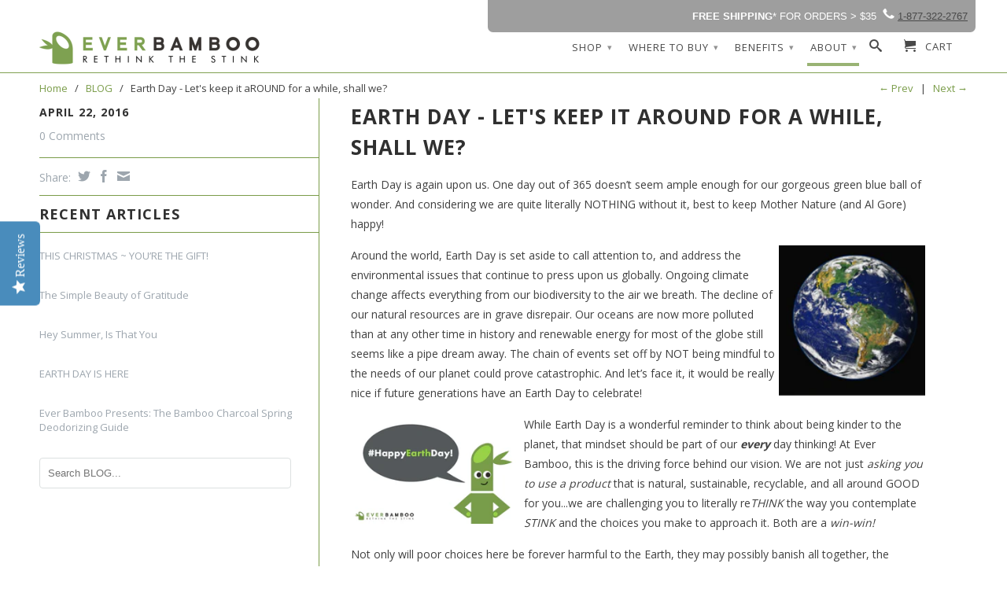

--- FILE ---
content_type: text/html; charset=utf-8
request_url: https://everbamboo.com/blogs/blog/116332933-earth-day-lets-keep-it-around-for-a-while-shall-we
body_size: 28691
content:
<!DOCTYPE html>
<!--[if lt IE 7 ]><html class="ie ie6" lang="en"> <![endif]-->
<!--[if IE 7 ]><html class="ie ie7" lang="en"> <![endif]-->
<!--[if IE 8 ]><html class="ie ie8" lang="en"> <![endif]-->
<!--[if (gte IE 9)|!(IE)]><!--><html lang="en"> <!--<![endif]-->
<head>
  <script type="application/vnd.locksmith+json" data-locksmith>{"version":"v256","locked":false,"initialized":true,"scope":"article","access_granted":true,"access_denied":false,"requires_customer":false,"manual_lock":false,"remote_lock":false,"has_timeout":false,"remote_rendered":null,"hide_resource":false,"hide_links_to_resource":false,"transparent":true,"locks":{"all":[],"opened":[]},"keys":[],"keys_signature":"567e9b73befe9ee676a452d6dc409e81a487855e894073b8692c028c70999dd0","state":{"template":"article","theme":181118075201,"product":null,"collection":null,"page":null,"blog":"blog","article":116332933,"app":null},"now":1769716539,"path":"\/blogs\/blog\/116332933-earth-day-lets-keep-it-around-for-a-while-shall-we","locale_root_url":"\/","canonical_url":"https:\/\/everbamboo.com\/blogs\/blog\/116332933-earth-day-lets-keep-it-around-for-a-while-shall-we","customer_id":null,"customer_id_signature":"567e9b73befe9ee676a452d6dc409e81a487855e894073b8692c028c70999dd0","cart":null}</script><script data-locksmith>!function(){undefined;!function(){var s=window.Locksmith={},e=document.querySelector('script[type="application/vnd.locksmith+json"]'),n=e&&e.innerHTML;if(s.state={},s.util={},s.loading=!1,n)try{s.state=JSON.parse(n)}catch(d){}if(document.addEventListener&&document.querySelector){var o,a,i,t=[76,79,67,75,83,77,73,84,72,49,49],c=function(){a=t.slice(0)},l="style",r=function(e){e&&27!==e.keyCode&&"click"!==e.type||(document.removeEventListener("keydown",r),document.removeEventListener("click",r),o&&document.body.removeChild(o),o=null)};c(),document.addEventListener("keyup",function(e){if(e.keyCode===a[0]){if(clearTimeout(i),a.shift(),0<a.length)return void(i=setTimeout(c,1e3));c(),r(),(o=document.createElement("div"))[l].width="50%",o[l].maxWidth="1000px",o[l].height="85%",o[l].border="1px rgba(0, 0, 0, 0.2) solid",o[l].background="rgba(255, 255, 255, 0.99)",o[l].borderRadius="4px",o[l].position="fixed",o[l].top="50%",o[l].left="50%",o[l].transform="translateY(-50%) translateX(-50%)",o[l].boxShadow="0 2px 5px rgba(0, 0, 0, 0.3), 0 0 100vh 100vw rgba(0, 0, 0, 0.5)",o[l].zIndex="2147483645";var t=document.createElement("textarea");t.value=JSON.stringify(JSON.parse(n),null,2),t[l].border="none",t[l].display="block",t[l].boxSizing="border-box",t[l].width="100%",t[l].height="100%",t[l].background="transparent",t[l].padding="22px",t[l].fontFamily="monospace",t[l].fontSize="14px",t[l].color="#333",t[l].resize="none",t[l].outline="none",t.readOnly=!0,o.appendChild(t),document.body.appendChild(o),t.addEventListener("click",function(e){e.stopImmediatePropagation()}),t.select(),document.addEventListener("keydown",r),document.addEventListener("click",r)}})}s.isEmbedded=-1!==window.location.search.indexOf("_ab=0&_fd=0&_sc=1"),s.path=s.state.path||window.location.pathname,s.basePath=s.state.locale_root_url.concat("/apps/locksmith").replace(/^\/\//,"/"),s.reloading=!1,s.util.console=window.console||{log:function(){},error:function(){}},s.util.makeUrl=function(e,t){var n,o=s.basePath+e,a=[],i=s.cache();for(n in i)a.push(n+"="+encodeURIComponent(i[n]));for(n in t)a.push(n+"="+encodeURIComponent(t[n]));return s.state.customer_id&&(a.push("customer_id="+encodeURIComponent(s.state.customer_id)),a.push("customer_id_signature="+encodeURIComponent(s.state.customer_id_signature))),o+=(-1===o.indexOf("?")?"?":"&")+a.join("&")},s._initializeCallbacks=[],s.on=function(e,t){if("initialize"!==e)throw'Locksmith.on() currently only supports the "initialize" event';s._initializeCallbacks.push(t)},s.initializeSession=function(e){if(!s.isEmbedded){var t=!1,n=!0,o=!0;(e=e||{}).silent&&(o=n=!(t=!0)),s.ping({silent:t,spinner:n,reload:o,callback:function(){s._initializeCallbacks.forEach(function(e){e()})}})}},s.cache=function(e){var t={};try{var n=function a(e){return(document.cookie.match("(^|; )"+e+"=([^;]*)")||0)[2]};t=JSON.parse(decodeURIComponent(n("locksmith-params")||"{}"))}catch(d){}if(e){for(var o in e)t[o]=e[o];document.cookie="locksmith-params=; expires=Thu, 01 Jan 1970 00:00:00 GMT; path=/",document.cookie="locksmith-params="+encodeURIComponent(JSON.stringify(t))+"; path=/"}return t},s.cache.cart=s.state.cart,s.cache.cartLastSaved=null,s.params=s.cache(),s.util.reload=function(){s.reloading=!0;try{window.location.href=window.location.href.replace(/#.*/,"")}catch(d){s.util.console.error("Preferred reload method failed",d),window.location.reload()}},s.cache.saveCart=function(e){if(!s.cache.cart||s.cache.cart===s.cache.cartLastSaved)return e?e():null;var t=s.cache.cartLastSaved;s.cache.cartLastSaved=s.cache.cart,fetch("/cart/update.js",{method:"POST",headers:{"Content-Type":"application/json",Accept:"application/json"},body:JSON.stringify({attributes:{locksmith:s.cache.cart}})}).then(function(e){if(!e.ok)throw new Error("Cart update failed: "+e.status);return e.json()}).then(function(){e&&e()})["catch"](function(e){if(s.cache.cartLastSaved=t,!s.reloading)throw e})},s.util.spinnerHTML='<style>body{background:#FFF}@keyframes spin{from{transform:rotate(0deg)}to{transform:rotate(360deg)}}#loading{display:flex;width:100%;height:50vh;color:#777;align-items:center;justify-content:center}#loading .spinner{display:block;animation:spin 600ms linear infinite;position:relative;width:50px;height:50px}#loading .spinner-ring{stroke:currentColor;stroke-dasharray:100%;stroke-width:2px;stroke-linecap:round;fill:none}</style><div id="loading"><div class="spinner"><svg width="100%" height="100%"><svg preserveAspectRatio="xMinYMin"><circle class="spinner-ring" cx="50%" cy="50%" r="45%"></circle></svg></svg></div></div>',s.util.clobberBody=function(e){document.body.innerHTML=e},s.util.clobberDocument=function(e){e.responseText&&(e=e.responseText),document.documentElement&&document.removeChild(document.documentElement);var t=document.open("text/html","replace");t.writeln(e),t.close(),setTimeout(function(){var e=t.querySelector("[autofocus]");e&&e.focus()},100)},s.util.serializeForm=function(e){if(e&&"FORM"===e.nodeName){var t,n,o={};for(t=e.elements.length-1;0<=t;t-=1)if(""!==e.elements[t].name)switch(e.elements[t].nodeName){case"INPUT":switch(e.elements[t].type){default:case"text":case"hidden":case"password":case"button":case"reset":case"submit":o[e.elements[t].name]=e.elements[t].value;break;case"checkbox":case"radio":e.elements[t].checked&&(o[e.elements[t].name]=e.elements[t].value);break;case"file":}break;case"TEXTAREA":o[e.elements[t].name]=e.elements[t].value;break;case"SELECT":switch(e.elements[t].type){case"select-one":o[e.elements[t].name]=e.elements[t].value;break;case"select-multiple":for(n=e.elements[t].options.length-1;0<=n;n-=1)e.elements[t].options[n].selected&&(o[e.elements[t].name]=e.elements[t].options[n].value)}break;case"BUTTON":switch(e.elements[t].type){case"reset":case"submit":case"button":o[e.elements[t].name]=e.elements[t].value}}return o}},s.util.on=function(e,i,s,t){t=t||document;var c="locksmith-"+e+i,n=function(e){var t=e.target,n=e.target.parentElement,o=t&&t.className&&(t.className.baseVal||t.className)||"",a=n&&n.className&&(n.className.baseVal||n.className)||"";("string"==typeof o&&-1!==o.split(/\s+/).indexOf(i)||"string"==typeof a&&-1!==a.split(/\s+/).indexOf(i))&&!e[c]&&(e[c]=!0,s(e))};t.attachEvent?t.attachEvent(e,n):t.addEventListener(e,n,!1)},s.util.enableActions=function(e){s.util.on("click","locksmith-action",function(e){e.preventDefault();var t=e.target;t.dataset.confirmWith&&!confirm(t.dataset.confirmWith)||(t.disabled=!0,t.innerText=t.dataset.disableWith,s.post("/action",t.dataset.locksmithParams,{spinner:!1,type:"text",success:function(e){(e=JSON.parse(e.responseText)).message&&alert(e.message),s.util.reload()}}))},e)},s.util.inject=function(e,t){var n=["data","locksmith","append"];if(-1!==t.indexOf(n.join("-"))){var o=document.createElement("div");o.innerHTML=t,e.appendChild(o)}else e.innerHTML=t;var a,i,s=e.querySelectorAll("script");for(i=0;i<s.length;++i){a=s[i];var c=document.createElement("script");if(a.type&&(c.type=a.type),a.src)c.src=a.src;else{var l=document.createTextNode(a.innerHTML);c.appendChild(l)}e.appendChild(c)}var r=e.querySelector("[autofocus]");r&&r.focus()},s.post=function(e,t,n){!1!==(n=n||{}).spinner&&s.util.clobberBody(s.util.spinnerHTML);var o={};n.container===document?(o.layout=1,n.success=function(e){s.util.clobberDocument(e)}):n.container&&(o.layout=0,n.success=function(e){var t=document.getElementById(n.container);s.util.inject(t,e),t.id===t.firstChild.id&&t.parentElement.replaceChild(t.firstChild,t)}),n.form_type&&(t.form_type=n.form_type),n.include_layout_classes!==undefined&&(t.include_layout_classes=n.include_layout_classes),n.lock_id!==undefined&&(t.lock_id=n.lock_id),s.loading=!0;var a=s.util.makeUrl(e,o),i="json"===n.type||"text"===n.type;fetch(a,{method:"POST",headers:{"Content-Type":"application/json",Accept:i?"application/json":"text/html"},body:JSON.stringify(t)}).then(function(e){if(!e.ok)throw new Error("Request failed: "+e.status);return e.text()}).then(function(e){var t=n.success||s.util.clobberDocument;t(i?{responseText:e}:e)})["catch"](function(e){if(!s.reloading)if("dashboard.weglot.com"!==window.location.host){if(!n.silent)throw alert("Something went wrong! Please refresh and try again."),e;console.error(e)}else console.error(e)})["finally"](function(){s.loading=!1})},s.postResource=function(e,t){e.path=s.path,e.search=window.location.search,e.state=s.state,e.passcode&&(e.passcode=e.passcode.trim()),e.email&&(e.email=e.email.trim()),e.state.cart=s.cache.cart,e.locksmith_json=s.jsonTag,e.locksmith_json_signature=s.jsonTagSignature,s.post("/resource",e,t)},s.ping=function(e){if(!s.isEmbedded){e=e||{};var t=function(){e.reload?s.util.reload():"function"==typeof e.callback&&e.callback()};s.post("/ping",{path:s.path,search:window.location.search,state:s.state},{spinner:!!e.spinner,silent:"undefined"==typeof e.silent||e.silent,type:"text",success:function(e){e&&e.responseText?((e=JSON.parse(e.responseText)).messages&&0<e.messages.length&&s.showMessages(e.messages),e.cart&&s.cache.cart!==e.cart?(s.cache.cart=e.cart,s.cache.saveCart(function(){t(),e.cart&&e.cart.match(/^.+:/)&&s.util.reload()})):t()):console.error("[Locksmith] Invalid result in ping callback:",e)}})}},s.timeoutMonitor=function(){var e=s.cache.cart;s.ping({callback:function(){e!==s.cache.cart||setTimeout(function(){s.timeoutMonitor()},6e4)}})},s.showMessages=function(e){var t=document.createElement("div");t.style.position="fixed",t.style.left=0,t.style.right=0,t.style.bottom="-50px",t.style.opacity=0,t.style.background="#191919",t.style.color="#ddd",t.style.transition="bottom 0.2s, opacity 0.2s",t.style.zIndex=999999,t.innerHTML="        <style>          .locksmith-ab .locksmith-b { display: none; }          .locksmith-ab.toggled .locksmith-b { display: flex; }          .locksmith-ab.toggled .locksmith-a { display: none; }          .locksmith-flex { display: flex; flex-wrap: wrap; justify-content: space-between; align-items: center; padding: 10px 20px; }          .locksmith-message + .locksmith-message { border-top: 1px #555 solid; }          .locksmith-message a { color: inherit; font-weight: bold; }          .locksmith-message a:hover { color: inherit; opacity: 0.8; }          a.locksmith-ab-toggle { font-weight: inherit; text-decoration: underline; }          .locksmith-text { flex-grow: 1; }          .locksmith-cta { flex-grow: 0; text-align: right; }          .locksmith-cta button { transform: scale(0.8); transform-origin: left; }          .locksmith-cta > * { display: block; }          .locksmith-cta > * + * { margin-top: 10px; }          .locksmith-message a.locksmith-close { flex-grow: 0; text-decoration: none; margin-left: 15px; font-size: 30px; font-family: monospace; display: block; padding: 2px 10px; }                    @media screen and (max-width: 600px) {            .locksmith-wide-only { display: none !important; }            .locksmith-flex { padding: 0 15px; }            .locksmith-flex > * { margin-top: 5px; margin-bottom: 5px; }            .locksmith-cta { text-align: left; }          }                    @media screen and (min-width: 601px) {            .locksmith-narrow-only { display: none !important; }          }        </style>      "+e.map(function(e){return'<div class="locksmith-message">'+e+"</div>"}).join(""),document.body.appendChild(t),document.body.style.position="relative",document.body.parentElement.style.paddingBottom=t.offsetHeight+"px",setTimeout(function(){t.style.bottom=0,t.style.opacity=1},50),s.util.on("click","locksmith-ab-toggle",function(e){e.preventDefault();for(var t=e.target.parentElement;-1===t.className.split(" ").indexOf("locksmith-ab");)t=t.parentElement;-1!==t.className.split(" ").indexOf("toggled")?t.className=t.className.replace("toggled",""):t.className=t.className+" toggled"}),s.util.enableActions(t)}}()}();</script>
      <script data-locksmith>Locksmith.cache.cart=null</script>

  <script data-locksmith>Locksmith.jsonTag="{\"version\":\"v256\",\"locked\":false,\"initialized\":true,\"scope\":\"article\",\"access_granted\":true,\"access_denied\":false,\"requires_customer\":false,\"manual_lock\":false,\"remote_lock\":false,\"has_timeout\":false,\"remote_rendered\":null,\"hide_resource\":false,\"hide_links_to_resource\":false,\"transparent\":true,\"locks\":{\"all\":[],\"opened\":[]},\"keys\":[],\"keys_signature\":\"567e9b73befe9ee676a452d6dc409e81a487855e894073b8692c028c70999dd0\",\"state\":{\"template\":\"article\",\"theme\":181118075201,\"product\":null,\"collection\":null,\"page\":null,\"blog\":\"blog\",\"article\":116332933,\"app\":null},\"now\":1769716539,\"path\":\"\\\/blogs\\\/blog\\\/116332933-earth-day-lets-keep-it-around-for-a-while-shall-we\",\"locale_root_url\":\"\\\/\",\"canonical_url\":\"https:\\\/\\\/everbamboo.com\\\/blogs\\\/blog\\\/116332933-earth-day-lets-keep-it-around-for-a-while-shall-we\",\"customer_id\":null,\"customer_id_signature\":\"567e9b73befe9ee676a452d6dc409e81a487855e894073b8692c028c70999dd0\",\"cart\":null}";Locksmith.jsonTagSignature="305251e2b15c4a530741447fa8eab57158894a4b45b1e0faf052e3528273b60b"</script>
  <script type="text/javascript">
    (function e(){var e=document.createElement("script");e.type="text/javascript",e.async=true,e.src="//staticw2.yotpo.com/7jotF24urk5iOrkAHUfOXlBPLwRZXMZPRz2S3SCm/widget.js";var t=document.getElementsByTagName("script")[0];t.parentNode.insertBefore(e,t)})();
  </script>
  <meta charset="utf-8">
  <meta http-equiv="cleartype" content="on">
  <meta name="robots" content="index,follow">
  <meta name="google-site-verification" content="E6xe1gM_bqAJh4qUGltJ2vjgU-bvdsDGChkx7K0ZVbg" />

  <title>Earth Day - Let&#39;s keep it aROUND for a while, shall we? | Ever Bamboo</title>

  
<meta name="description" content="Earth Day is again upon us. One day out of 365 doesn’t seem ample enough for our gorgeous green blue ball of wonder. And considering we are quite literally NOTHING without it, best to keep Mother Nature (and Al Gore) happy! Around the world, Earth Day is set aside to call attention to, and address the environmental iss" />


  

<meta name="author" content="Ever Bamboo">
<meta property="og:url" content="https://everbamboo.com/blogs/blog/116332933-earth-day-lets-keep-it-around-for-a-while-shall-we">
<meta property="og:site_name" content="Ever Bamboo">


<meta property="og:type" content="article">
<meta property="og:title" content="Earth Day - Let&#39;s keep it aROUND for a while, shall we?">

  
    
    
    
<meta property="og:image" content="http://cdn.shopify.com/s/files/1/0306/2713/files/earth_for_earth_day_compact.png?9819811734326957975">
<meta property="og:image:secure_url" content="https://cdn.shopify.com/s/files/1/0306/2713/files/earth_for_earth_day_compact.png?9819811734326957975">

  


<meta property="og:description" content="Earth Day is again upon us. One day out of 365 doesn’t seem ample enough for our gorgeous green blue ball of wonder. And considering we are quite literally NOTHING without it, best to keep Mother Nature (and Al Gore) happy! Around the world, Earth Day is set aside to call attention to, and address the environmental iss">





  <meta name="twitter:site" content="@everbamboo">


  <meta name="twitter:card" content="summary"><meta name="twitter:title" content="Earth Day - Let's keep it aROUND for a while, shall we?">
<meta name="twitter:description" content="Earth Day is again upon us. One day out of 365 doesn’t seem ample enough for our gorgeous green blue ball of wonder. And considering we are quite literally NOTHING without it, best to keep Mother Nature (and Al Gore) happy! Around the world, Earth Day is set aside to call attention to, and address the environmental issues that continue to press upon us globally. Ongoing climate change affects everything from our biodiversity to the air we breath. The decline of our natural resources are in grave disrepair. Our oceans are now more polluted than at any other time in history and renewable energy for most of the globe still seems like a pipe dream away. The chain of events set off by NOT being mindful to the needs of our planet could prove catastrophic. And let’s face it, it would">

  
    
    
    
    <meta property="twitter:image" content="http://cdn.shopify.com/s/files/1/0306/2713/files/earth_for_earth_day_compact.png?9819811734326957975">
    
  


  
  

  <!-- Mobile Specific Metas -->
  <meta name="HandheldFriendly" content="True">
  <meta name="MobileOptimized" content="320">
  <meta name="viewport" content="width=device-width, initial-scale=1, maximum-scale=1"> 

  <!-- Stylesheets -->
  <link href="//everbamboo.com/cdn/shop/t/5/assets/styles.css?v=131657612433197872641768255240" rel="stylesheet" type="text/css" media="all" />
  <!--[if lte IE 9]>
<link href="//everbamboo.com/cdn/shop/t/5/assets/ie.css?v=16370617434440559491759765758" rel="stylesheet" type="text/css" media="all" />
<![endif]-->
  <!--[if lte IE 7]>
//everbamboo.com/cdn/shop/t/5/assets/lte-ie7.js?v=163036231798125265921759765758
<![endif]-->

  <!-- Icons -->
  <link rel="shortcut icon" type="image/x-icon" href="//everbamboo.com/cdn/shop/t/5/assets/favicon.png?v=134771156422140934731759765758">
  <link rel="canonical" href="https://everbamboo.com/blogs/blog/116332933-earth-day-lets-keep-it-around-for-a-while-shall-we" />

  <!-- Custom Fonts -->
  <link href='//fonts.googleapis.com/css?family=.|Open+Sans:light,normal,bold|Open+Sans:light,normal,bold|Open+Sans:light,normal,bold' rel='stylesheet' type='text/css'>

  

  <!-- jQuery and jQuery fallback -->
  <script src="//ajax.googleapis.com/ajax/libs/jquery/1.11.1/jquery.min.js"></script>
  <script>window.jQuery || document.write("<script src='//everbamboo.com/cdn/shop/t/5/assets/jquery.min.js?v=134162713284037891001759765758'>\x3C/script>")</script>
  <script src="//everbamboo.com/cdn/shop/t/5/assets/app.js?v=61692534380086428751761030423" type="text/javascript"></script>
  <script src="//everbamboo.com/cdn/shop/t/5/assets/cloudzoom.js?v=104616995397853539871759765758" type="text/javascript"></script>
  <script src="//everbamboo.com/cdn/shopifycloud/storefront/assets/themes_support/option_selection-b017cd28.js" type="text/javascript"></script>        
  <script>window.performance && window.performance.mark && window.performance.mark('shopify.content_for_header.start');</script><meta name="facebook-domain-verification" content="5m34q6r3uhf6pyjo3edj6plui15ygk">
<meta name="facebook-domain-verification" content="oouzimcnoq04kzgmvpbqdc4zvaj5v5">
<meta id="shopify-digital-wallet" name="shopify-digital-wallet" content="/3062713/digital_wallets/dialog">
<meta name="shopify-checkout-api-token" content="75100c1fa314f2c05fb738969d949bfc">
<meta id="in-context-paypal-metadata" data-shop-id="3062713" data-venmo-supported="true" data-environment="production" data-locale="en_US" data-paypal-v4="true" data-currency="USD">
<link rel="alternate" type="application/atom+xml" title="Feed" href="/blogs/blog.atom" />
<script async="async" src="/checkouts/internal/preloads.js?locale=en-US"></script>
<link rel="preconnect" href="https://shop.app" crossorigin="anonymous">
<script async="async" src="https://shop.app/checkouts/internal/preloads.js?locale=en-US&shop_id=3062713" crossorigin="anonymous"></script>
<script id="apple-pay-shop-capabilities" type="application/json">{"shopId":3062713,"countryCode":"US","currencyCode":"USD","merchantCapabilities":["supports3DS"],"merchantId":"gid:\/\/shopify\/Shop\/3062713","merchantName":"Ever Bamboo","requiredBillingContactFields":["postalAddress","email"],"requiredShippingContactFields":["postalAddress","email"],"shippingType":"shipping","supportedNetworks":["visa","masterCard","amex","discover","elo","jcb"],"total":{"type":"pending","label":"Ever Bamboo","amount":"1.00"},"shopifyPaymentsEnabled":true,"supportsSubscriptions":true}</script>
<script id="shopify-features" type="application/json">{"accessToken":"75100c1fa314f2c05fb738969d949bfc","betas":["rich-media-storefront-analytics"],"domain":"everbamboo.com","predictiveSearch":true,"shopId":3062713,"locale":"en"}</script>
<script>var Shopify = Shopify || {};
Shopify.shop = "everbamboo.myshopify.com";
Shopify.locale = "en";
Shopify.currency = {"active":"USD","rate":"1.0"};
Shopify.country = "US";
Shopify.theme = {"name":"1579 | fixing mailchimp form submit button","id":181118075201,"schema_name":null,"schema_version":null,"theme_store_id":null,"role":"main"};
Shopify.theme.handle = "null";
Shopify.theme.style = {"id":null,"handle":null};
Shopify.cdnHost = "everbamboo.com/cdn";
Shopify.routes = Shopify.routes || {};
Shopify.routes.root = "/";</script>
<script type="module">!function(o){(o.Shopify=o.Shopify||{}).modules=!0}(window);</script>
<script>!function(o){function n(){var o=[];function n(){o.push(Array.prototype.slice.apply(arguments))}return n.q=o,n}var t=o.Shopify=o.Shopify||{};t.loadFeatures=n(),t.autoloadFeatures=n()}(window);</script>
<script>
  window.ShopifyPay = window.ShopifyPay || {};
  window.ShopifyPay.apiHost = "shop.app\/pay";
  window.ShopifyPay.redirectState = null;
</script>
<script id="shop-js-analytics" type="application/json">{"pageType":"article"}</script>
<script defer="defer" async type="module" src="//everbamboo.com/cdn/shopifycloud/shop-js/modules/v2/client.init-shop-cart-sync_WVOgQShq.en.esm.js"></script>
<script defer="defer" async type="module" src="//everbamboo.com/cdn/shopifycloud/shop-js/modules/v2/chunk.common_C_13GLB1.esm.js"></script>
<script defer="defer" async type="module" src="//everbamboo.com/cdn/shopifycloud/shop-js/modules/v2/chunk.modal_CLfMGd0m.esm.js"></script>
<script type="module">
  await import("//everbamboo.com/cdn/shopifycloud/shop-js/modules/v2/client.init-shop-cart-sync_WVOgQShq.en.esm.js");
await import("//everbamboo.com/cdn/shopifycloud/shop-js/modules/v2/chunk.common_C_13GLB1.esm.js");
await import("//everbamboo.com/cdn/shopifycloud/shop-js/modules/v2/chunk.modal_CLfMGd0m.esm.js");

  window.Shopify.SignInWithShop?.initShopCartSync?.({"fedCMEnabled":true,"windoidEnabled":true});

</script>
<script>
  window.Shopify = window.Shopify || {};
  if (!window.Shopify.featureAssets) window.Shopify.featureAssets = {};
  window.Shopify.featureAssets['shop-js'] = {"init-fed-cm":["modules/v2/client.init-fed-cm_BucUoe6W.en.esm.js","modules/v2/chunk.common_C_13GLB1.esm.js","modules/v2/chunk.modal_CLfMGd0m.esm.js"],"shop-cart-sync":["modules/v2/client.shop-cart-sync_DuR37GeY.en.esm.js","modules/v2/chunk.common_C_13GLB1.esm.js","modules/v2/chunk.modal_CLfMGd0m.esm.js"],"init-shop-email-lookup-coordinator":["modules/v2/client.init-shop-email-lookup-coordinator_CzjY5t9o.en.esm.js","modules/v2/chunk.common_C_13GLB1.esm.js","modules/v2/chunk.modal_CLfMGd0m.esm.js"],"shop-cash-offers":["modules/v2/client.shop-cash-offers_BmULhtno.en.esm.js","modules/v2/chunk.common_C_13GLB1.esm.js","modules/v2/chunk.modal_CLfMGd0m.esm.js"],"shop-login-button":["modules/v2/client.shop-login-button_DJ5ldayH.en.esm.js","modules/v2/chunk.common_C_13GLB1.esm.js","modules/v2/chunk.modal_CLfMGd0m.esm.js"],"shop-toast-manager":["modules/v2/client.shop-toast-manager_B0JfrpKj.en.esm.js","modules/v2/chunk.common_C_13GLB1.esm.js","modules/v2/chunk.modal_CLfMGd0m.esm.js"],"pay-button":["modules/v2/client.pay-button_CrPSEbOK.en.esm.js","modules/v2/chunk.common_C_13GLB1.esm.js","modules/v2/chunk.modal_CLfMGd0m.esm.js"],"init-shop-cart-sync":["modules/v2/client.init-shop-cart-sync_WVOgQShq.en.esm.js","modules/v2/chunk.common_C_13GLB1.esm.js","modules/v2/chunk.modal_CLfMGd0m.esm.js"],"init-customer-accounts":["modules/v2/client.init-customer-accounts_jNk9cPYQ.en.esm.js","modules/v2/client.shop-login-button_DJ5ldayH.en.esm.js","modules/v2/chunk.common_C_13GLB1.esm.js","modules/v2/chunk.modal_CLfMGd0m.esm.js"],"init-customer-accounts-sign-up":["modules/v2/client.init-customer-accounts-sign-up_CnczCz9H.en.esm.js","modules/v2/client.shop-login-button_DJ5ldayH.en.esm.js","modules/v2/chunk.common_C_13GLB1.esm.js","modules/v2/chunk.modal_CLfMGd0m.esm.js"],"init-windoid":["modules/v2/client.init-windoid_DuP9q_di.en.esm.js","modules/v2/chunk.common_C_13GLB1.esm.js","modules/v2/chunk.modal_CLfMGd0m.esm.js"],"shop-button":["modules/v2/client.shop-button_B_U3bv27.en.esm.js","modules/v2/chunk.common_C_13GLB1.esm.js","modules/v2/chunk.modal_CLfMGd0m.esm.js"],"avatar":["modules/v2/client.avatar_BTnouDA3.en.esm.js"],"shop-login":["modules/v2/client.shop-login_B9ccPdmx.en.esm.js","modules/v2/chunk.common_C_13GLB1.esm.js","modules/v2/chunk.modal_CLfMGd0m.esm.js"],"checkout-modal":["modules/v2/client.checkout-modal_pBPyh9w8.en.esm.js","modules/v2/chunk.common_C_13GLB1.esm.js","modules/v2/chunk.modal_CLfMGd0m.esm.js"],"shop-follow-button":["modules/v2/client.shop-follow-button_CsYC63q7.en.esm.js","modules/v2/chunk.common_C_13GLB1.esm.js","modules/v2/chunk.modal_CLfMGd0m.esm.js"],"init-shop-for-new-customer-accounts":["modules/v2/client.init-shop-for-new-customer-accounts_BUoCy7a5.en.esm.js","modules/v2/client.shop-login-button_DJ5ldayH.en.esm.js","modules/v2/chunk.common_C_13GLB1.esm.js","modules/v2/chunk.modal_CLfMGd0m.esm.js"],"lead-capture":["modules/v2/client.lead-capture_D0K_KgYb.en.esm.js","modules/v2/chunk.common_C_13GLB1.esm.js","modules/v2/chunk.modal_CLfMGd0m.esm.js"],"payment-terms":["modules/v2/client.payment-terms_DvAbEhzd.en.esm.js","modules/v2/chunk.common_C_13GLB1.esm.js","modules/v2/chunk.modal_CLfMGd0m.esm.js"]};
</script>
<script>(function() {
  var isLoaded = false;
  function asyncLoad() {
    if (isLoaded) return;
    isLoaded = true;
    var urls = ["https:\/\/chat.chatra.io\/shopify?chatraId=MpBaMsoQfknF2hNvN\u0026shop=everbamboo.myshopify.com","https:\/\/call.chatra.io\/shopify?chatraId=MpBaMsoQfknF2hNvN\u0026shop=everbamboo.myshopify.com"];
    for (var i = 0; i < urls.length; i++) {
      var s = document.createElement('script');
      s.type = 'text/javascript';
      s.async = true;
      s.src = urls[i];
      var x = document.getElementsByTagName('script')[0];
      x.parentNode.insertBefore(s, x);
    }
  };
  if(window.attachEvent) {
    window.attachEvent('onload', asyncLoad);
  } else {
    window.addEventListener('load', asyncLoad, false);
  }
})();</script>
<script id="__st">var __st={"a":3062713,"offset":-28800,"reqid":"7dd33b87-754a-46df-9263-d815d2d55353-1769716538","pageurl":"everbamboo.com\/blogs\/blog\/116332933-earth-day-lets-keep-it-around-for-a-while-shall-we","s":"articles-116332933","u":"627f97c6638b","p":"article","rtyp":"article","rid":116332933};</script>
<script>window.ShopifyPaypalV4VisibilityTracking = true;</script>
<script id="captcha-bootstrap">!function(){'use strict';const t='contact',e='account',n='new_comment',o=[[t,t],['blogs',n],['comments',n],[t,'customer']],c=[[e,'customer_login'],[e,'guest_login'],[e,'recover_customer_password'],[e,'create_customer']],r=t=>t.map((([t,e])=>`form[action*='/${t}']:not([data-nocaptcha='true']) input[name='form_type'][value='${e}']`)).join(','),a=t=>()=>t?[...document.querySelectorAll(t)].map((t=>t.form)):[];function s(){const t=[...o],e=r(t);return a(e)}const i='password',u='form_key',d=['recaptcha-v3-token','g-recaptcha-response','h-captcha-response',i],f=()=>{try{return window.sessionStorage}catch{return}},m='__shopify_v',_=t=>t.elements[u];function p(t,e,n=!1){try{const o=window.sessionStorage,c=JSON.parse(o.getItem(e)),{data:r}=function(t){const{data:e,action:n}=t;return t[m]||n?{data:e,action:n}:{data:t,action:n}}(c);for(const[e,n]of Object.entries(r))t.elements[e]&&(t.elements[e].value=n);n&&o.removeItem(e)}catch(o){console.error('form repopulation failed',{error:o})}}const l='form_type',E='cptcha';function T(t){t.dataset[E]=!0}const w=window,h=w.document,L='Shopify',v='ce_forms',y='captcha';let A=!1;((t,e)=>{const n=(g='f06e6c50-85a8-45c8-87d0-21a2b65856fe',I='https://cdn.shopify.com/shopifycloud/storefront-forms-hcaptcha/ce_storefront_forms_captcha_hcaptcha.v1.5.2.iife.js',D={infoText:'Protected by hCaptcha',privacyText:'Privacy',termsText:'Terms'},(t,e,n)=>{const o=w[L][v],c=o.bindForm;if(c)return c(t,g,e,D).then(n);var r;o.q.push([[t,g,e,D],n]),r=I,A||(h.body.append(Object.assign(h.createElement('script'),{id:'captcha-provider',async:!0,src:r})),A=!0)});var g,I,D;w[L]=w[L]||{},w[L][v]=w[L][v]||{},w[L][v].q=[],w[L][y]=w[L][y]||{},w[L][y].protect=function(t,e){n(t,void 0,e),T(t)},Object.freeze(w[L][y]),function(t,e,n,w,h,L){const[v,y,A,g]=function(t,e,n){const i=e?o:[],u=t?c:[],d=[...i,...u],f=r(d),m=r(i),_=r(d.filter((([t,e])=>n.includes(e))));return[a(f),a(m),a(_),s()]}(w,h,L),I=t=>{const e=t.target;return e instanceof HTMLFormElement?e:e&&e.form},D=t=>v().includes(t);t.addEventListener('submit',(t=>{const e=I(t);if(!e)return;const n=D(e)&&!e.dataset.hcaptchaBound&&!e.dataset.recaptchaBound,o=_(e),c=g().includes(e)&&(!o||!o.value);(n||c)&&t.preventDefault(),c&&!n&&(function(t){try{if(!f())return;!function(t){const e=f();if(!e)return;const n=_(t);if(!n)return;const o=n.value;o&&e.removeItem(o)}(t);const e=Array.from(Array(32),(()=>Math.random().toString(36)[2])).join('');!function(t,e){_(t)||t.append(Object.assign(document.createElement('input'),{type:'hidden',name:u})),t.elements[u].value=e}(t,e),function(t,e){const n=f();if(!n)return;const o=[...t.querySelectorAll(`input[type='${i}']`)].map((({name:t})=>t)),c=[...d,...o],r={};for(const[a,s]of new FormData(t).entries())c.includes(a)||(r[a]=s);n.setItem(e,JSON.stringify({[m]:1,action:t.action,data:r}))}(t,e)}catch(e){console.error('failed to persist form',e)}}(e),e.submit())}));const S=(t,e)=>{t&&!t.dataset[E]&&(n(t,e.some((e=>e===t))),T(t))};for(const o of['focusin','change'])t.addEventListener(o,(t=>{const e=I(t);D(e)&&S(e,y())}));const B=e.get('form_key'),M=e.get(l),P=B&&M;t.addEventListener('DOMContentLoaded',(()=>{const t=y();if(P)for(const e of t)e.elements[l].value===M&&p(e,B);[...new Set([...A(),...v().filter((t=>'true'===t.dataset.shopifyCaptcha))])].forEach((e=>S(e,t)))}))}(h,new URLSearchParams(w.location.search),n,t,e,['guest_login'])})(!0,!0)}();</script>
<script integrity="sha256-4kQ18oKyAcykRKYeNunJcIwy7WH5gtpwJnB7kiuLZ1E=" data-source-attribution="shopify.loadfeatures" defer="defer" src="//everbamboo.com/cdn/shopifycloud/storefront/assets/storefront/load_feature-a0a9edcb.js" crossorigin="anonymous"></script>
<script crossorigin="anonymous" defer="defer" src="//everbamboo.com/cdn/shopifycloud/storefront/assets/shopify_pay/storefront-65b4c6d7.js?v=20250812"></script>
<script data-source-attribution="shopify.dynamic_checkout.dynamic.init">var Shopify=Shopify||{};Shopify.PaymentButton=Shopify.PaymentButton||{isStorefrontPortableWallets:!0,init:function(){window.Shopify.PaymentButton.init=function(){};var t=document.createElement("script");t.src="https://everbamboo.com/cdn/shopifycloud/portable-wallets/latest/portable-wallets.en.js",t.type="module",document.head.appendChild(t)}};
</script>
<script data-source-attribution="shopify.dynamic_checkout.buyer_consent">
  function portableWalletsHideBuyerConsent(e){var t=document.getElementById("shopify-buyer-consent"),n=document.getElementById("shopify-subscription-policy-button");t&&n&&(t.classList.add("hidden"),t.setAttribute("aria-hidden","true"),n.removeEventListener("click",e))}function portableWalletsShowBuyerConsent(e){var t=document.getElementById("shopify-buyer-consent"),n=document.getElementById("shopify-subscription-policy-button");t&&n&&(t.classList.remove("hidden"),t.removeAttribute("aria-hidden"),n.addEventListener("click",e))}window.Shopify?.PaymentButton&&(window.Shopify.PaymentButton.hideBuyerConsent=portableWalletsHideBuyerConsent,window.Shopify.PaymentButton.showBuyerConsent=portableWalletsShowBuyerConsent);
</script>
<script data-source-attribution="shopify.dynamic_checkout.cart.bootstrap">document.addEventListener("DOMContentLoaded",(function(){function t(){return document.querySelector("shopify-accelerated-checkout-cart, shopify-accelerated-checkout")}if(t())Shopify.PaymentButton.init();else{new MutationObserver((function(e,n){t()&&(Shopify.PaymentButton.init(),n.disconnect())})).observe(document.body,{childList:!0,subtree:!0})}}));
</script>
<link id="shopify-accelerated-checkout-styles" rel="stylesheet" media="screen" href="https://everbamboo.com/cdn/shopifycloud/portable-wallets/latest/accelerated-checkout-backwards-compat.css" crossorigin="anonymous">
<style id="shopify-accelerated-checkout-cart">
        #shopify-buyer-consent {
  margin-top: 1em;
  display: inline-block;
  width: 100%;
}

#shopify-buyer-consent.hidden {
  display: none;
}

#shopify-subscription-policy-button {
  background: none;
  border: none;
  padding: 0;
  text-decoration: underline;
  font-size: inherit;
  cursor: pointer;
}

#shopify-subscription-policy-button::before {
  box-shadow: none;
}

      </style>

<script>window.performance && window.performance.mark && window.performance.mark('shopify.content_for_header.end');</script>
<script>window.BOLD = window.BOLD || {};
    window.BOLD.common = window.BOLD.common || {};
    window.BOLD.common.Shopify = window.BOLD.common.Shopify || {};
    window.BOLD.common.Shopify.shop = {
      domain: 'everbamboo.com',
      permanent_domain: 'everbamboo.myshopify.com',
      url: 'https://everbamboo.com',
      secure_url: 'https://everbamboo.com',
      money_format: "\u003cspan class=money\u003e${{amount}} USD\u003c\/span\u003e",
      currency: "USD"
    };
    window.BOLD.common.Shopify.customer = {
      id: null,
      tags: null,
    };
    window.BOLD.common.Shopify.cart = {"note":null,"attributes":{},"original_total_price":0,"total_price":0,"total_discount":0,"total_weight":0.0,"item_count":0,"items":[],"requires_shipping":false,"currency":"USD","items_subtotal_price":0,"cart_level_discount_applications":[],"checkout_charge_amount":0};
    window.BOLD.common.template = 'article';window.BOLD.common.Shopify.formatMoney = function(money, format) {
        function n(t, e) {
            return "undefined" == typeof t ? e : t
        }
        function r(t, e, r, i) {
            if (e = n(e, 2),
                r = n(r, ","),
                i = n(i, "."),
            isNaN(t) || null == t)
                return 0;
            t = (t / 100).toFixed(e);
            var o = t.split(".")
                , a = o[0].replace(/(\d)(?=(\d\d\d)+(?!\d))/g, "$1" + r)
                , s = o[1] ? i + o[1] : "";
            return a + s
        }
        "string" == typeof money && (money = money.replace(".", ""));
        var i = ""
            , o = /\{\{\s*(\w+)\s*\}\}/
            , a = format || window.BOLD.common.Shopify.shop.money_format || window.Shopify.money_format || "$ {{ amount }}";
        switch (a.match(o)[1]) {
            case "amount":
                i = r(money, 2, ",", ".");
                break;
            case "amount_no_decimals":
                i = r(money, 0, ",", ".");
                break;
            case "amount_with_comma_separator":
                i = r(money, 2, ".", ",");
                break;
            case "amount_no_decimals_with_comma_separator":
                i = r(money, 0, ".", ",");
                break;
            case "amount_with_space_separator":
                i = r(money, 2, " ", ",");
                break;
            case "amount_no_decimals_with_space_separator":
                i = r(money, 0, " ", ",");
                break;
            case "amount_with_apostrophe_separator":
                i = r(money, 2, "'", ".");
                break;
        }
        return a.replace(o, i);
    };
    window.BOLD.common.Shopify.saveProduct = function (handle, product, productData) {
      if (typeof handle === 'string' && typeof window.BOLD.common.Shopify.products[handle] === 'undefined') {
        if (typeof product === 'number') {
          window.BOLD.common.Shopify.handles[product] = handle;
          product = { id: product, product: productData };
        }
        window.BOLD.common.Shopify.products[handle] = product;
      }
    };
    window.BOLD.common.Shopify.saveVariant = function (variant_id, variant) {
      if (typeof variant_id === 'number' && typeof window.BOLD.common.Shopify.variants[variant_id] === 'undefined') {
        window.BOLD.common.Shopify.variants[variant_id] = variant;
      }
    };window.BOLD.common.Shopify.products = window.BOLD.common.Shopify.products || {};
    window.BOLD.common.Shopify.variants = window.BOLD.common.Shopify.variants || {};
    window.BOLD.common.Shopify.handles = window.BOLD.common.Shopify.handles || {};window.BOLD.common.Shopify.saveProduct(null, null, null);window.BOLD.apps_installed = {"cashier":1,"Currency":1,"Store Locator":1} || {};window.BOLD.common.Shopify.metafields = window.BOLD.common.Shopify.metafields || {};window.BOLD.common.Shopify.metafields["bold_rp"] = {};window.BOLD.common.Shopify.metafields["bold_csp_defaults"] = {};</script><!-- Facebook Pixel Code -->
  <script>
    !function(f,b,e,v,n,t,s){if(f.fbq)return;n=f.fbq=function(){n.callMethod?
      n.callMethod.apply(n,arguments):n.queue.push(arguments)};if(!f._fbq)f._fbq=n;
                             n.push=n;n.loaded=!0;n.version='2.0';n.queue=[];t=b.createElement(e);t.async=!0;
                             t.src=v;s=b.getElementsByTagName(e)[0];s.parentNode.insertBefore(t,s)}(window,
                                                                                                    document,'script','//connect.facebook.net/en_US/fbevents.js');

    fbq('init', '1222514051099320');
    fbq('track', "PageView");</script>
  <noscript><img height="1" width="1" style="display:none"
                 src="https://www.facebook.com/tr?id=1222514051099320&ev=PageView&noscript=1"
                 /></noscript>
  <!-- End Facebook Pixel Code -->

  <link href="//everbamboo.com/cdn/shop/t/5/assets/crowdfunder.scss.css?v=142021748810428705011759765758" rel="stylesheet" type="text/css" media="all" />


  <script>
    window.mlvedaShopCurrency = "USD";
    window.shopCurrency = "USD";
    window.supported_currencies = "USD GBP EUR AED SGD AUD NZD";
  </script><!-- BEGIN app block: shopify://apps/s-loyalty-rewards-referrals/blocks/sloyalty/f90f2ab8-a279-400e-9afd-407dde679703 --><!-- BEGIN app snippet: sloyalty-info -->


<script type="text/javascript">
window.sloyalty = window.sloyalty || {};
window.sloyalty.shop = 'everbamboo.myshopify.com';
window.sloyalty.root = '/';

window.sloyalty.customer_id = '';
window.sloyalty.digest = '';




window.sloyalty.preferred_lang_code = 'en';

</script>


  
  <div class="sloyalty-loyalty-widget"
      data-shop="everbamboo.myshopify.com"></div>
  





<!-- END app snippet -->



<!-- END app block --><script src="https://cdn.shopify.com/extensions/0199c737-c40d-7056-a04d-d00ed7a46d6e/sloyalty-13/assets/sloyalty.shopify.js" type="text/javascript" defer="defer"></script>
<link href="https://monorail-edge.shopifysvc.com" rel="dns-prefetch">
<script>(function(){if ("sendBeacon" in navigator && "performance" in window) {try {var session_token_from_headers = performance.getEntriesByType('navigation')[0].serverTiming.find(x => x.name == '_s').description;} catch {var session_token_from_headers = undefined;}var session_cookie_matches = document.cookie.match(/_shopify_s=([^;]*)/);var session_token_from_cookie = session_cookie_matches && session_cookie_matches.length === 2 ? session_cookie_matches[1] : "";var session_token = session_token_from_headers || session_token_from_cookie || "";function handle_abandonment_event(e) {var entries = performance.getEntries().filter(function(entry) {return /monorail-edge.shopifysvc.com/.test(entry.name);});if (!window.abandonment_tracked && entries.length === 0) {window.abandonment_tracked = true;var currentMs = Date.now();var navigation_start = performance.timing.navigationStart;var payload = {shop_id: 3062713,url: window.location.href,navigation_start,duration: currentMs - navigation_start,session_token,page_type: "article"};window.navigator.sendBeacon("https://monorail-edge.shopifysvc.com/v1/produce", JSON.stringify({schema_id: "online_store_buyer_site_abandonment/1.1",payload: payload,metadata: {event_created_at_ms: currentMs,event_sent_at_ms: currentMs}}));}}window.addEventListener('pagehide', handle_abandonment_event);}}());</script>
<script id="web-pixels-manager-setup">(function e(e,d,r,n,o){if(void 0===o&&(o={}),!Boolean(null===(a=null===(i=window.Shopify)||void 0===i?void 0:i.analytics)||void 0===a?void 0:a.replayQueue)){var i,a;window.Shopify=window.Shopify||{};var t=window.Shopify;t.analytics=t.analytics||{};var s=t.analytics;s.replayQueue=[],s.publish=function(e,d,r){return s.replayQueue.push([e,d,r]),!0};try{self.performance.mark("wpm:start")}catch(e){}var l=function(){var e={modern:/Edge?\/(1{2}[4-9]|1[2-9]\d|[2-9]\d{2}|\d{4,})\.\d+(\.\d+|)|Firefox\/(1{2}[4-9]|1[2-9]\d|[2-9]\d{2}|\d{4,})\.\d+(\.\d+|)|Chrom(ium|e)\/(9{2}|\d{3,})\.\d+(\.\d+|)|(Maci|X1{2}).+ Version\/(15\.\d+|(1[6-9]|[2-9]\d|\d{3,})\.\d+)([,.]\d+|)( \(\w+\)|)( Mobile\/\w+|) Safari\/|Chrome.+OPR\/(9{2}|\d{3,})\.\d+\.\d+|(CPU[ +]OS|iPhone[ +]OS|CPU[ +]iPhone|CPU IPhone OS|CPU iPad OS)[ +]+(15[._]\d+|(1[6-9]|[2-9]\d|\d{3,})[._]\d+)([._]\d+|)|Android:?[ /-](13[3-9]|1[4-9]\d|[2-9]\d{2}|\d{4,})(\.\d+|)(\.\d+|)|Android.+Firefox\/(13[5-9]|1[4-9]\d|[2-9]\d{2}|\d{4,})\.\d+(\.\d+|)|Android.+Chrom(ium|e)\/(13[3-9]|1[4-9]\d|[2-9]\d{2}|\d{4,})\.\d+(\.\d+|)|SamsungBrowser\/([2-9]\d|\d{3,})\.\d+/,legacy:/Edge?\/(1[6-9]|[2-9]\d|\d{3,})\.\d+(\.\d+|)|Firefox\/(5[4-9]|[6-9]\d|\d{3,})\.\d+(\.\d+|)|Chrom(ium|e)\/(5[1-9]|[6-9]\d|\d{3,})\.\d+(\.\d+|)([\d.]+$|.*Safari\/(?![\d.]+ Edge\/[\d.]+$))|(Maci|X1{2}).+ Version\/(10\.\d+|(1[1-9]|[2-9]\d|\d{3,})\.\d+)([,.]\d+|)( \(\w+\)|)( Mobile\/\w+|) Safari\/|Chrome.+OPR\/(3[89]|[4-9]\d|\d{3,})\.\d+\.\d+|(CPU[ +]OS|iPhone[ +]OS|CPU[ +]iPhone|CPU IPhone OS|CPU iPad OS)[ +]+(10[._]\d+|(1[1-9]|[2-9]\d|\d{3,})[._]\d+)([._]\d+|)|Android:?[ /-](13[3-9]|1[4-9]\d|[2-9]\d{2}|\d{4,})(\.\d+|)(\.\d+|)|Mobile Safari.+OPR\/([89]\d|\d{3,})\.\d+\.\d+|Android.+Firefox\/(13[5-9]|1[4-9]\d|[2-9]\d{2}|\d{4,})\.\d+(\.\d+|)|Android.+Chrom(ium|e)\/(13[3-9]|1[4-9]\d|[2-9]\d{2}|\d{4,})\.\d+(\.\d+|)|Android.+(UC? ?Browser|UCWEB|U3)[ /]?(15\.([5-9]|\d{2,})|(1[6-9]|[2-9]\d|\d{3,})\.\d+)\.\d+|SamsungBrowser\/(5\.\d+|([6-9]|\d{2,})\.\d+)|Android.+MQ{2}Browser\/(14(\.(9|\d{2,})|)|(1[5-9]|[2-9]\d|\d{3,})(\.\d+|))(\.\d+|)|K[Aa][Ii]OS\/(3\.\d+|([4-9]|\d{2,})\.\d+)(\.\d+|)/},d=e.modern,r=e.legacy,n=navigator.userAgent;return n.match(d)?"modern":n.match(r)?"legacy":"unknown"}(),u="modern"===l?"modern":"legacy",c=(null!=n?n:{modern:"",legacy:""})[u],f=function(e){return[e.baseUrl,"/wpm","/b",e.hashVersion,"modern"===e.buildTarget?"m":"l",".js"].join("")}({baseUrl:d,hashVersion:r,buildTarget:u}),m=function(e){var d=e.version,r=e.bundleTarget,n=e.surface,o=e.pageUrl,i=e.monorailEndpoint;return{emit:function(e){var a=e.status,t=e.errorMsg,s=(new Date).getTime(),l=JSON.stringify({metadata:{event_sent_at_ms:s},events:[{schema_id:"web_pixels_manager_load/3.1",payload:{version:d,bundle_target:r,page_url:o,status:a,surface:n,error_msg:t},metadata:{event_created_at_ms:s}}]});if(!i)return console&&console.warn&&console.warn("[Web Pixels Manager] No Monorail endpoint provided, skipping logging."),!1;try{return self.navigator.sendBeacon.bind(self.navigator)(i,l)}catch(e){}var u=new XMLHttpRequest;try{return u.open("POST",i,!0),u.setRequestHeader("Content-Type","text/plain"),u.send(l),!0}catch(e){return console&&console.warn&&console.warn("[Web Pixels Manager] Got an unhandled error while logging to Monorail."),!1}}}}({version:r,bundleTarget:l,surface:e.surface,pageUrl:self.location.href,monorailEndpoint:e.monorailEndpoint});try{o.browserTarget=l,function(e){var d=e.src,r=e.async,n=void 0===r||r,o=e.onload,i=e.onerror,a=e.sri,t=e.scriptDataAttributes,s=void 0===t?{}:t,l=document.createElement("script"),u=document.querySelector("head"),c=document.querySelector("body");if(l.async=n,l.src=d,a&&(l.integrity=a,l.crossOrigin="anonymous"),s)for(var f in s)if(Object.prototype.hasOwnProperty.call(s,f))try{l.dataset[f]=s[f]}catch(e){}if(o&&l.addEventListener("load",o),i&&l.addEventListener("error",i),u)u.appendChild(l);else{if(!c)throw new Error("Did not find a head or body element to append the script");c.appendChild(l)}}({src:f,async:!0,onload:function(){if(!function(){var e,d;return Boolean(null===(d=null===(e=window.Shopify)||void 0===e?void 0:e.analytics)||void 0===d?void 0:d.initialized)}()){var d=window.webPixelsManager.init(e)||void 0;if(d){var r=window.Shopify.analytics;r.replayQueue.forEach((function(e){var r=e[0],n=e[1],o=e[2];d.publishCustomEvent(r,n,o)})),r.replayQueue=[],r.publish=d.publishCustomEvent,r.visitor=d.visitor,r.initialized=!0}}},onerror:function(){return m.emit({status:"failed",errorMsg:"".concat(f," has failed to load")})},sri:function(e){var d=/^sha384-[A-Za-z0-9+/=]+$/;return"string"==typeof e&&d.test(e)}(c)?c:"",scriptDataAttributes:o}),m.emit({status:"loading"})}catch(e){m.emit({status:"failed",errorMsg:(null==e?void 0:e.message)||"Unknown error"})}}})({shopId: 3062713,storefrontBaseUrl: "https://everbamboo.com",extensionsBaseUrl: "https://extensions.shopifycdn.com/cdn/shopifycloud/web-pixels-manager",monorailEndpoint: "https://monorail-edge.shopifysvc.com/unstable/produce_batch",surface: "storefront-renderer",enabledBetaFlags: ["2dca8a86"],webPixelsConfigList: [{"id":"1877770561","configuration":"{\"yotpoStoreId\":\"7jotF24urk5iOrkAHUfOXlBPLwRZXMZPRz2S3SCm\"}","eventPayloadVersion":"v1","runtimeContext":"STRICT","scriptVersion":"8bb37a256888599d9a3d57f0551d3859","type":"APP","apiClientId":70132,"privacyPurposes":["ANALYTICS","MARKETING","SALE_OF_DATA"],"dataSharingAdjustments":{"protectedCustomerApprovalScopes":["read_customer_address","read_customer_email","read_customer_name","read_customer_personal_data","read_customer_phone"]}},{"id":"136413505","eventPayloadVersion":"v1","runtimeContext":"LAX","scriptVersion":"1","type":"CUSTOM","privacyPurposes":["MARKETING"],"name":"Meta pixel (migrated)"},{"id":"149225793","eventPayloadVersion":"v1","runtimeContext":"LAX","scriptVersion":"1","type":"CUSTOM","privacyPurposes":["ANALYTICS"],"name":"Google Analytics tag (migrated)"},{"id":"shopify-app-pixel","configuration":"{}","eventPayloadVersion":"v1","runtimeContext":"STRICT","scriptVersion":"0450","apiClientId":"shopify-pixel","type":"APP","privacyPurposes":["ANALYTICS","MARKETING"]},{"id":"shopify-custom-pixel","eventPayloadVersion":"v1","runtimeContext":"LAX","scriptVersion":"0450","apiClientId":"shopify-pixel","type":"CUSTOM","privacyPurposes":["ANALYTICS","MARKETING"]}],isMerchantRequest: false,initData: {"shop":{"name":"Ever Bamboo","paymentSettings":{"currencyCode":"USD"},"myshopifyDomain":"everbamboo.myshopify.com","countryCode":"US","storefrontUrl":"https:\/\/everbamboo.com"},"customer":null,"cart":null,"checkout":null,"productVariants":[],"purchasingCompany":null},},"https://everbamboo.com/cdn","1d2a099fw23dfb22ep557258f5m7a2edbae",{"modern":"","legacy":""},{"shopId":"3062713","storefrontBaseUrl":"https:\/\/everbamboo.com","extensionBaseUrl":"https:\/\/extensions.shopifycdn.com\/cdn\/shopifycloud\/web-pixels-manager","surface":"storefront-renderer","enabledBetaFlags":"[\"2dca8a86\"]","isMerchantRequest":"false","hashVersion":"1d2a099fw23dfb22ep557258f5m7a2edbae","publish":"custom","events":"[[\"page_viewed\",{}]]"});</script><script>
  window.ShopifyAnalytics = window.ShopifyAnalytics || {};
  window.ShopifyAnalytics.meta = window.ShopifyAnalytics.meta || {};
  window.ShopifyAnalytics.meta.currency = 'USD';
  var meta = {"page":{"pageType":"article","resourceType":"article","resourceId":116332933,"requestId":"7dd33b87-754a-46df-9263-d815d2d55353-1769716538"}};
  for (var attr in meta) {
    window.ShopifyAnalytics.meta[attr] = meta[attr];
  }
</script>
<script class="analytics">
  (function () {
    var customDocumentWrite = function(content) {
      var jquery = null;

      if (window.jQuery) {
        jquery = window.jQuery;
      } else if (window.Checkout && window.Checkout.$) {
        jquery = window.Checkout.$;
      }

      if (jquery) {
        jquery('body').append(content);
      }
    };

    var hasLoggedConversion = function(token) {
      if (token) {
        return document.cookie.indexOf('loggedConversion=' + token) !== -1;
      }
      return false;
    }

    var setCookieIfConversion = function(token) {
      if (token) {
        var twoMonthsFromNow = new Date(Date.now());
        twoMonthsFromNow.setMonth(twoMonthsFromNow.getMonth() + 2);

        document.cookie = 'loggedConversion=' + token + '; expires=' + twoMonthsFromNow;
      }
    }

    var trekkie = window.ShopifyAnalytics.lib = window.trekkie = window.trekkie || [];
    if (trekkie.integrations) {
      return;
    }
    trekkie.methods = [
      'identify',
      'page',
      'ready',
      'track',
      'trackForm',
      'trackLink'
    ];
    trekkie.factory = function(method) {
      return function() {
        var args = Array.prototype.slice.call(arguments);
        args.unshift(method);
        trekkie.push(args);
        return trekkie;
      };
    };
    for (var i = 0; i < trekkie.methods.length; i++) {
      var key = trekkie.methods[i];
      trekkie[key] = trekkie.factory(key);
    }
    trekkie.load = function(config) {
      trekkie.config = config || {};
      trekkie.config.initialDocumentCookie = document.cookie;
      var first = document.getElementsByTagName('script')[0];
      var script = document.createElement('script');
      script.type = 'text/javascript';
      script.onerror = function(e) {
        var scriptFallback = document.createElement('script');
        scriptFallback.type = 'text/javascript';
        scriptFallback.onerror = function(error) {
                var Monorail = {
      produce: function produce(monorailDomain, schemaId, payload) {
        var currentMs = new Date().getTime();
        var event = {
          schema_id: schemaId,
          payload: payload,
          metadata: {
            event_created_at_ms: currentMs,
            event_sent_at_ms: currentMs
          }
        };
        return Monorail.sendRequest("https://" + monorailDomain + "/v1/produce", JSON.stringify(event));
      },
      sendRequest: function sendRequest(endpointUrl, payload) {
        // Try the sendBeacon API
        if (window && window.navigator && typeof window.navigator.sendBeacon === 'function' && typeof window.Blob === 'function' && !Monorail.isIos12()) {
          var blobData = new window.Blob([payload], {
            type: 'text/plain'
          });

          if (window.navigator.sendBeacon(endpointUrl, blobData)) {
            return true;
          } // sendBeacon was not successful

        } // XHR beacon

        var xhr = new XMLHttpRequest();

        try {
          xhr.open('POST', endpointUrl);
          xhr.setRequestHeader('Content-Type', 'text/plain');
          xhr.send(payload);
        } catch (e) {
          console.log(e);
        }

        return false;
      },
      isIos12: function isIos12() {
        return window.navigator.userAgent.lastIndexOf('iPhone; CPU iPhone OS 12_') !== -1 || window.navigator.userAgent.lastIndexOf('iPad; CPU OS 12_') !== -1;
      }
    };
    Monorail.produce('monorail-edge.shopifysvc.com',
      'trekkie_storefront_load_errors/1.1',
      {shop_id: 3062713,
      theme_id: 181118075201,
      app_name: "storefront",
      context_url: window.location.href,
      source_url: "//everbamboo.com/cdn/s/trekkie.storefront.a804e9514e4efded663580eddd6991fcc12b5451.min.js"});

        };
        scriptFallback.async = true;
        scriptFallback.src = '//everbamboo.com/cdn/s/trekkie.storefront.a804e9514e4efded663580eddd6991fcc12b5451.min.js';
        first.parentNode.insertBefore(scriptFallback, first);
      };
      script.async = true;
      script.src = '//everbamboo.com/cdn/s/trekkie.storefront.a804e9514e4efded663580eddd6991fcc12b5451.min.js';
      first.parentNode.insertBefore(script, first);
    };
    trekkie.load(
      {"Trekkie":{"appName":"storefront","development":false,"defaultAttributes":{"shopId":3062713,"isMerchantRequest":null,"themeId":181118075201,"themeCityHash":"12346559301414123056","contentLanguage":"en","currency":"USD","eventMetadataId":"050b3c10-15ce-4125-899d-e22c5f7c6b07"},"isServerSideCookieWritingEnabled":true,"monorailRegion":"shop_domain","enabledBetaFlags":["65f19447","b5387b81"]},"Session Attribution":{},"S2S":{"facebookCapiEnabled":false,"source":"trekkie-storefront-renderer","apiClientId":580111}}
    );

    var loaded = false;
    trekkie.ready(function() {
      if (loaded) return;
      loaded = true;

      window.ShopifyAnalytics.lib = window.trekkie;

      var originalDocumentWrite = document.write;
      document.write = customDocumentWrite;
      try { window.ShopifyAnalytics.merchantGoogleAnalytics.call(this); } catch(error) {};
      document.write = originalDocumentWrite;

      window.ShopifyAnalytics.lib.page(null,{"pageType":"article","resourceType":"article","resourceId":116332933,"requestId":"7dd33b87-754a-46df-9263-d815d2d55353-1769716538","shopifyEmitted":true});

      var match = window.location.pathname.match(/checkouts\/(.+)\/(thank_you|post_purchase)/)
      var token = match? match[1]: undefined;
      if (!hasLoggedConversion(token)) {
        setCookieIfConversion(token);
        
      }
    });


        var eventsListenerScript = document.createElement('script');
        eventsListenerScript.async = true;
        eventsListenerScript.src = "//everbamboo.com/cdn/shopifycloud/storefront/assets/shop_events_listener-3da45d37.js";
        document.getElementsByTagName('head')[0].appendChild(eventsListenerScript);

})();</script>
  <script>
  if (!window.ga || (window.ga && typeof window.ga !== 'function')) {
    window.ga = function ga() {
      (window.ga.q = window.ga.q || []).push(arguments);
      if (window.Shopify && window.Shopify.analytics && typeof window.Shopify.analytics.publish === 'function') {
        window.Shopify.analytics.publish("ga_stub_called", {}, {sendTo: "google_osp_migration"});
      }
      console.error("Shopify's Google Analytics stub called with:", Array.from(arguments), "\nSee https://help.shopify.com/manual/promoting-marketing/pixels/pixel-migration#google for more information.");
    };
    if (window.Shopify && window.Shopify.analytics && typeof window.Shopify.analytics.publish === 'function') {
      window.Shopify.analytics.publish("ga_stub_initialized", {}, {sendTo: "google_osp_migration"});
    }
  }
</script>
<script
  defer
  src="https://everbamboo.com/cdn/shopifycloud/perf-kit/shopify-perf-kit-3.1.0.min.js"
  data-application="storefront-renderer"
  data-shop-id="3062713"
  data-render-region="gcp-us-east1"
  data-page-type="article"
  data-theme-instance-id="181118075201"
  data-theme-name=""
  data-theme-version=""
  data-monorail-region="shop_domain"
  data-resource-timing-sampling-rate="10"
  data-shs="true"
  data-shs-beacon="true"
  data-shs-export-with-fetch="true"
  data-shs-logs-sample-rate="1"
  data-shs-beacon-endpoint="https://everbamboo.com/api/collect"
></script>
</head>
<body class="article">
  <!-- Google Tag Manager -->
  <noscript><iframe src="//www.googletagmanager.com/ns.html?id=GTM-NQ792H"
                    height="0" width="0" style="display:none;visibility:hidden"></iframe></noscript>
  <script>(function(w,d,s,l,i){w[l]=w[l]||[];w[l].push({'gtm.start':
                                                        new Date().getTime(),event:'gtm.js'});var f=d.getElementsByTagName(s)[0],
    j=d.createElement(s),dl=l!='dataLayer'?'&l='+l:'';j.async=true;j.src=
      '//www.googletagmanager.com/gtm.js?id='+i+dl;f.parentNode.insertBefore(j,f);
                              })(window,document,'script','dataLayer','GTM-NQ792H');</script>
  <!-- End Google Tag Manager -->

  <div>
    <div id="header" class="mm-fixed-top">
      <a href="#nav" class="icon-menu"> <span>Menu</span></a>
      <a href="#cart" class="icon-cart right"> <span>Cart</span></a>
    </div>

    <div class="hidden">
      <div id="nav">
        <ul>
          

          <li ><a href="/collections/bamboo-charcoal-products" title="Shop">Shop</a>
            <ul>
              

              <li ><a href="/collections/bamboo-charcoal-products" title="All Products">All Products</a> 
                <ul>
                  
<li ><a href="/collections/sale" title="SALE">SALE</a></li>
                  
<li ><a href="/collections/deodorizer-dehumidifier" title="Deodorizer + Dehumidifier">Deodorizer + Dehumidifier</a></li>
                  
<li ><a href="/collections/bamboo-charcoal-soap" title="Handmade Soaps">Handmade Soaps</a></li>
                  
                </ul>
              </li>
              
              

              <li ><a href="http://everbamboo.myshopify.com/account/register" title="Create an account / Login">Create an account / Login</a></li>
              
              

              <li ><a href="http://everbamboo.com/pages/rewards-program" title="Rewards Program">Rewards Program</a></li>
              
              

              <li ><a href="https://everbamboo.com/pages/newsletter-sign-up-to-stay-fresh-with-ever-bamboo" title="Newsletter Sign Up">Newsletter Sign Up</a></li>
              
              
            </ul>
          </li>
          
          

          <li ><a href="#" title="Where to Buy">Where to Buy</a>
            <ul>
              

              <li ><a href="http://everbamboo.myshopify.com/apps/store-locator" title="Find a Retailer">Find a Retailer</a></li>
              
              

              <li ><a href="/pages/become-a-retailer" title="Become a Retailer">Become a Retailer</a></li>
              
              

              <li ><a href="https://xt223.infusionsoft.app/app/storeFront/showStoreFront?cookieUUID=344b3c3b-ed6c-44cf-885e-7cbae6c1c073" title="Canadian Online Shop (CAD)">Canadian Online Shop (CAD)</a></li>
              
              

              <li ><a href="/blogs/events" title="Upcoming Event(s)">Upcoming Event(s)</a></li>
              
              
            </ul>
          </li>
          
          

          <li ><a href="#" title="Benefits">Benefits</a>
            <ul>
              

              <li ><a href="/pages/why-bamboo-charcoal" title="Why Bamboo Charcoal">Why Bamboo Charcoal</a></li>
              
              

              <li ><a href="/pages/product-care" title="Reuse + Recycle">Reuse + Recycle</a></li>
              
              

              <li ><a href="https://everbamboo.com/pages/monthly-reminder-to-reactivate-your-ever-bamboo-pouches" title="Sign-up for Reactivation Reminders">Sign-up for Reactivation Reminders</a></li>
              
              

              <li ><a href="/pages/testimonials" title="Testimonials / Tests">Testimonials / Tests</a> 
                <ul>
                  
<li ><a href="/pages/testimonials" title="Independent Lab Test">Independent Lab Test</a></li>
                  
<li ><a href="/pages/guitar" title="Product Tested by  Taylor Guitars">Product Tested by  Taylor Guitars</a></li>
                  
                </ul>
              </li>
              
              
            </ul>
          </li>
          
          

          <li ><a href="#" title="About">About</a>
            <ul>
              

              <li ><a href="/blogs/startup-story" title="Our Story">Our Story</a></li>
              
              

              <li ><a href="/pages/meet-teameb" title="Meet Team EB">Meet Team EB</a></li>
              
              

              <li ><a href="/pages/ever-bambooism-our-vision-mission-core-values" title="Mission + Core Values">Mission + Core Values</a></li>
              
              

              <li class="Selected"><a href="/blogs/blog" title="Blog">Blog</a></li>
              
              

              <li ><a href="/pages/press" title="Press">Press</a></li>
              
              

              <li ><a href="/pages/contact-us-1" title="Contact Us">Contact Us</a></li>
              
              

              <li ><a href="/pages/faqs" title="FAQ & More">FAQ & More</a> 
                <ul>
                  
<li ><a href="/pages/faqs" title="FAQ">FAQ</a></li>
                  
<li ><a href="/pages/shipping-delivery" title="Shipping">Shipping</a></li>
                  
<li ><a href="/pages/refund-policy" title="Refund & Exchange Policy">Refund & Exchange Policy</a></li>
                  
<li ><a href="/pages/privacy-policy" title="Privacy Policy">Privacy Policy</a></li>
                  
<li ><a href="/pages/terms-conditions" title=" Terms & Conditions"> Terms & Conditions</a></li>
                  
                </ul>
              </li>
              
              
            </ul>
          </li>
          
          
          
          <li>
            <a href="/account" title="My Account ">My Account</a>
          </li>
          
          
        </ul>
      </div> 

      <div id="cart">
        <ul>
          <li class="mm-subtitle"><a class="mm-subclose continue" href="#cart">Continue Shopping</a></li>

          
          <li class="Label">Your Cart is Empty</li>
          
        </ul>
      </div>
    </div>

    <div class="header mm-fixed-top header_bar">
      <!--<div class="top-bar">
<div class="container">

<div class="four columns">

<p>free shipping* on orders $35 and over</p>
<div style="text-align: right;"><a href="tel:1-877-322-2767"><img src="//cdn.shopify.com/s/files/1/0306/2713/files/phone_us.png?314"></a></div>
</div>

</div>
</div>-->
      <div class="homepage_content" style="background-color: transparent;">

        <div class="container" style="height:30px;" >

          <div class="grey-bar" align="right">
<strong>FREE SHIPPING</strong>* FOR ORDERS &gt; $35  <img src="//cdn.shopify.com/s/files/1/0306/2713/files/Telephone-6_1_pico.png?6806624818969061130" align="top" alt=""> <span style="text-decoration: underline;"><a href="tel:18773222767">1-877-322-2767</a></span>
</div>

        </div>
      </div>
      <div class="container"> 
        <div class="four columns logo">
          <a href="https://everbamboo.com" title="Ever Bamboo">
            
            <img src="//everbamboo.com/cdn/shop/t/5/assets/logo.png?v=8522103203638951991759765758" alt="Ever Bamboo" data-src="//everbamboo.com/cdn/shop/t/5/assets/logo.png?v=8522103203638951991759765758" data-src-home="//everbamboo.com/cdn/shop/t/5/assets/logo_home.png?v=8522103203638951991759765758" />
            
          </a>
        </div>

        <div class="twelve columns nav mobile_hidden">
          <ul class="menu">
            


            
            
            

            
            

            

            

            
            
            

            
            

            
            

            
            
            
            <li><a href="/collections/bamboo-charcoal-products" title="Shop" class="sub-menu  


              

              

              
              

              

              

              ">Shop                     
              <span class="arrow">▾</span></a> 
              <div class="dropdown ">
                <ul>
                  
                  
                  

                  <li><a href="/collections/bamboo-charcoal-products" title="All Products">All Products</a></li>
                  
                  

                  <li>
                    <a class="sub-link" href="/collections/sale" title="SALE">SALE</a>
                  </li>
                  

                  <li>
                    <a class="sub-link" href="/collections/deodorizer-dehumidifier" title="Deodorizer + Dehumidifier">Deodorizer + Dehumidifier</a>
                  </li>
                  

                  <li>
                    <a class="sub-link" href="/collections/bamboo-charcoal-soap" title="Handmade Soaps">Handmade Soaps</a>
                  </li>
                  
                  

                  
                  

                  <li><a href="http://everbamboo.myshopify.com/account/register" title="Create an account / Login">Create an account / Login</a></li>
                  

                  
                  

                  <li><a href="http://everbamboo.com/pages/rewards-program" title="Rewards Program">Rewards Program</a></li>
                  

                  
                  

                  <li><a href="https://everbamboo.com/pages/newsletter-sign-up-to-stay-fresh-with-ever-bamboo" title="Newsletter Sign Up">Newsletter Sign Up</a></li>
                  

                  
                  
                </ul>
              </div>
            </li>
            
            


            
            
            

            
            

            
            

            
            

            
            
            
            <li><a href="#" title="Where to Buy" class="sub-menu  

              

              

              

              ">Where to Buy                     
              <span class="arrow">▾</span></a> 
              <div class="dropdown ">
                <ul>
                  
                  
                  

                  <li><a href="http://everbamboo.myshopify.com/apps/store-locator" title="Find a Retailer">Find a Retailer</a></li>
                  

                  
                  

                  <li><a href="/pages/become-a-retailer" title="Become a Retailer">Become a Retailer</a></li>
                  

                  
                  

                  <li><a href="https://xt223.infusionsoft.app/app/storeFront/showStoreFront?cookieUUID=344b3c3b-ed6c-44cf-885e-7cbae6c1c073" title="Canadian Online Shop (CAD)">Canadian Online Shop (CAD)</a></li>
                  

                  
                  

                  <li><a href="/blogs/events" title="Upcoming Event(s)">Upcoming Event(s)</a></li>
                  

                  
                  
                </ul>
              </div>
            </li>
            
            


            
            
            

            
            

            
            

            
            

            
            

            

            
            
            
            
            <li><a href="#" title="Benefits" class="sub-menu  

              

              

              


              

              
              ">Benefits                     
              <span class="arrow">▾</span></a> 
              <div class="dropdown ">
                <ul>
                  
                  
                  

                  <li><a href="/pages/why-bamboo-charcoal" title="Why Bamboo Charcoal">Why Bamboo Charcoal</a></li>
                  

                  
                  

                  <li><a href="/pages/product-care" title="Reuse + Recycle">Reuse + Recycle</a></li>
                  

                  
                  

                  <li><a href="https://everbamboo.com/pages/monthly-reminder-to-reactivate-your-ever-bamboo-pouches" title="Sign-up for Reactivation Reminders">Sign-up for Reactivation Reminders</a></li>
                  

                  
                  

                  <li><a href="/pages/testimonials" title="Testimonials / Tests">Testimonials / Tests</a></li>
                  
                  

                  <li>
                    <a class="sub-link" href="/pages/testimonials" title="Independent Lab Test">Independent Lab Test</a>
                  </li>
                  

                  <li>
                    <a class="sub-link" href="/pages/guitar" title="Product Tested by  Taylor Guitars">Product Tested by  Taylor Guitars</a>
                  </li>
                  
                  

                  
                  
                </ul>
              </div>
            </li>
            
            


            
            
            

            
            

            
            

            
            

            
            

            
            

            
            

            
            

            

            

            

            

            
            
            
            
            <li><a href="#" title="About" class="sub-menu  

              

              

              
active
              

              

              


              

              

              

              

              
              ">About                     
              <span class="arrow">▾</span></a> 
              <div class="dropdown dropdown-wide">
                <ul>
                  
                  
                  

                  <li><a href="/blogs/startup-story" title="Our Story">Our Story</a></li>
                  

                  
                  

                  <li><a href="/pages/meet-teameb" title="Meet Team EB">Meet Team EB</a></li>
                  

                  
                  

                  <li><a href="/pages/ever-bambooism-our-vision-mission-core-values" title="Mission + Core Values">Mission + Core Values</a></li>
                  

                  
                  

                  <li><a href="/blogs/blog" title="Blog">Blog</a></li>
                  

                  
                  

                  <li><a href="/pages/press" title="Press">Press</a></li>
                  

                  
                  

                  <li><a href="/pages/contact-us-1" title="Contact Us">Contact Us</a></li>
                  

                  
                  

                  <li><a href="/pages/faqs" title="FAQ & More">FAQ & More</a></li>
                  
                  

                  <li>
                    <a class="sub-link" href="/pages/faqs" title="FAQ">FAQ</a>
                  </li>
                  

                  <li>
                    <a class="sub-link" href="/pages/shipping-delivery" title="Shipping">Shipping</a>
                  </li>
                  

                  <li>
                    <a class="sub-link" href="/pages/refund-policy" title="Refund & Exchange Policy">Refund & Exchange Policy</a>
                  </li>
                  

                  <li>
                    <a class="sub-link" href="/pages/privacy-policy" title="Privacy Policy">Privacy Policy</a>
                  </li>
                  

                  <li>
                    <a class="sub-link" href="/pages/terms-conditions" title=" Terms & Conditions"> Terms & Conditions</a>
                  </li>
                  
                  

                  
                  
                </ul>
                <ul>
                  
                  
                </ul>
              </div>
            </li>
            
            

            


            
            <li>
              <a href="/search" title="Search" class="icon-search" id="search-toggle"></a>
            </li>
            
            
            <li>
              <a href="#cart" class="icon-cart cart-button"> <span>Cart</span></a>
            </li>
          </ul>
        </div>
      </div>
    </div>


    
    <div class="container main content"> 
      

      

      
      
  <div class="sixteen columns">
    <div class="clearfix breadcrumb">
      <div class="right mobile_hidden">       
        
          <a href="/blogs/blog/113396997-terrarium-ideas" title="Previous Article">&larr; Prev</a>
          &nbsp; | &nbsp;
        

        
          <a href="/blogs/blog/make-summer-memories" title="Next Article">Next &rarr;</a>
        
      </div>

      <div class="breadcrumb">
        <span itemscope itemtype="http://data-vocabulary.org/Breadcrumb"><a href="https://everbamboo.com" title="Ever Bamboo" itemprop="url"><span itemprop="title">Home</span></a></span> 
        &nbsp; / &nbsp;
        <span itemscope itemtype="http://data-vocabulary.org/Breadcrumb"><a href="/blogs/blog" title="BLOG" itemprop="url"><span itemprop="title">BLOG</span></a></span>       
        &nbsp; / &nbsp;
        <span itemscope itemtype="http://data-vocabulary.org/Breadcrumb">Earth Day - Let's keep it aROUND for a while, shall we?</span>
      </div>
    </div>
  </div>

  <div class="sixteen columns">
    <div class="five columns alpha omega blog_meta">
      <h6>
        April 22, 2016
      </h6>

      
        <p>
          <a href="/blogs/blog/116332933-earth-day-lets-keep-it-around-for-a-while-shall-we#comments" class="title" title="Earth Day - Let&#39;s keep it aROUND for a while, shall we? Comments">0 Comments</a>
        </p>
      

      

      <hr />
     
        




  <div class="social_buttons">
    
<span class="social_buttons">
  Share: 

  <a href="https://twitter.com/intent/tweet?text=Check out Earth Day - Let&#39;s keep it aROUND for a while, shall we? from @everbamboo: https://everbamboo.com/blogs/blog/116332933-earth-day-lets-keep-it-around-for-a-while-shall-we" target="_blank" class="icon-twitter" title="Share this on Twitter"></a>

    <a href="https://www.facebook.com/sharer/sharer.php?u=https://everbamboo.com/blogs/blog/116332933-earth-day-lets-keep-it-around-for-a-while-shall-we" target="_blank" class="icon-facebook" title="Share this on Facebook"></a>

    

    <a href="mailto:?subject=Thought you might like this article&amp;body=Hey, I was browsing Ever Bamboo. I wanted to share it with you.%0D%0A%0D%0Ahttps://everbamboo.com/blogs/blog/116332933-earth-day-lets-keep-it-around-for-a-while-shall-we" target="_blank" class="icon-mail" title="Email this to a friend"></a>
</span>


  </div>



      
        
        <h4 class="sidebar_title" style="margin-top:10px">Recent Articles</h4>
        <ul class="none recent_articles">
          
            <li>
              <a href="/blogs/blog/this-christmas-you-re-the-gift" title="THIS CHRISTMAS ~ YOU’RE THE GIFT!">THIS CHRISTMAS ~ YOU’RE THE GIFT!</a>
            </li>
          
            <li>
              <a href="/blogs/blog/the-simple-beauty-of-gratitude" title="The Simple Beauty of Gratitude">The Simple Beauty of Gratitude</a>
            </li>
          
            <li>
              <a href="/blogs/blog/hey-summer-is-that-you" title="Hey Summer, Is That You">Hey Summer, Is That You</a>
            </li>
          
            <li>
              <a href="/blogs/blog/earth-day-is-here" title="EARTH DAY IS HERE">EARTH DAY IS HERE</a>
            </li>
          
            <li>
              <a href="/blogs/blog/ever-bamboo-presents-the-bamboo-charcoal-spring-deodorizing-guide" title="Ever Bamboo Presents: The Bamboo Charcoal Spring Deodorizing Guide">Ever Bamboo Presents: The Bamboo Charcoal Spring Deodorizing Guide</a>
            </li>
          
        </ul>
      

      

      <form class="search" action="/search">
        <input type="hidden" name="type" value="article" />
        <input style="width: 90%" type="text" name="q" class="search_box" placeholder="Search BLOG..." value="" />
      </form>
    </div>

    <div class="ten columns alpha blog_content">
      <h1><a href="/blogs/blog/116332933-earth-day-lets-keep-it-around-for-a-while-shall-we" title="Earth Day - Let&#39;s keep it aROUND for a while, shall we?">Earth Day - Let's keep it aROUND for a while, shall we?</a></h1>

      <p><span style="font-weight: 400;">Earth Day is again upon us. One day out of 365 doesn’t seem ample enough for our gorgeous green blue ball of wonder. And considering we are quite literally NOTHING without it, best to keep Mother Nature (and Al Gore</span><span style="font-weight: 400;">) happy!</span></p>
<p style="float: right;"><strong><span style="font-weight: 400;"><img alt="" src="https://cdn.shopify.com/s/files/1/0306/2713/files/earth_for_earth_day_compact.png?9819811734326957975" style="float: right; margin: 4px 4px 4px 8px 4px 4px 4px 8px 4px 4px 4px 8px 6px;" width="186" height="190">Around the world, Earth Day is set aside to call attention to, and address the environmental issues that continue to press upon us globally. Ongoing climate change </span><span style="font-weight: 400;">affects everything from our biodiversity to the air we breath. The decline of our natural resources are in grave disrepair. Our oceans are now more polluted than at any other time in history and renewable energy for most of the globe still seems like a pipe dream away. The chain of events set off by NOT being mindful to the needs of our planet could prove catastrophic. And let’s face it, it would be really nice if future generations have an Earth Day </span><span style="font-weight: 400;">to celebrate!</span></strong>  </p>
<p style="float: left;"><span style="font-weight: 400;"><img alt="" src="https://cdn.shopify.com/s/files/1/0306/2713/files/HappyEarthDay_medium.jpg?14516251151329841430" style="float: left; margin-right: 10px; margin-bottom: 2px;" width="210" height="139">While Earth Day is a wonderful reminder to think about being kinder to the planet, that mindset should be part of our </span><b><i>every </i></b><span style="font-weight: 400;">day thinking! At Ever Bamboo,</span><span style="font-weight: 400;"> this is the driving force behind our vision. We are not just </span><i><span style="font-weight: 400;">asking you to use a product</span></i><span style="font-weight: 400;"> that is natural, sustainable, recyclable, and all around GOOD for you...</span><span style="font-weight: 400;">we are challenging you to literally re</span><i><span style="font-weight: 400;">THINK </span></i><span style="font-weight: 400;">the way you contemplate </span><i><span style="font-weight: 400;">STINK </span></i><span style="font-weight: 400;">and the choices you make to approach it. Both are a </span><i><span style="font-weight: 400;">win-win!</span></i></p>
<p style="float: left;"><span style="font-weight: 400;">Not only will poor choices here be forever harmful to the Earth, they may possibly banish all together, the beautiful quality of life we earthlings take for granted.</span> </p>
<p style="float: left;">It is old habit to reach for chemical laden air fresheners and candles that use scent to mask odour. It is ingrained in society that <strong><em>masking</em></strong> is the solution to odours. But the real answer lies in <strong>eliminating</strong> them. "Rethink The Stink" is a call to action to bring awareness to making better, safer choices that are kinder to the earth. When we 'know better' we <em><strong>do</strong></em> better. To do better, we need to SHIFT our thinking to affect real change.</p>
<p style="float: left;"><img src="https://cdn.shopify.com/s/files/1/0306/2713/files/P1040451s_92d8fec1-5fbb-45bd-8af7-f46cfa130ec1_large.jpg?7804954511067630032" alt="" width="576" height="288"></p>
<p style="float: left;">By bringing awareness to Bamboo Charcoal and it’s incredible properties as a stink stopper and humidity hacker, you come to enjoy a safer home full of happy humans and happy pets. And did we mention Al Gore? Happy Earth Day Earthlings!</p>
<p style="float: left;">#RethinkTheStink <br>@everbamboo</p>
<p><br></p>
<hr>
<p>Follow us on Instagram <strong><a href="http://www.instagram.com/everbamboo">@EverBamboo</a></strong> and sign up for our newsletter at <strong><a href="https://everbamboo.com/pages/newsletter-sign-up-to-stay-fresh-with-ever-bamboo">everbamboo.com</a></strong> to stay updated on new products, special offers, and the latest news.</p>

      

      <div class="clear" id="comments"></div>

      <br class="clear" />

      
      
      
      
        
        
        
        
        

        <div class="clear" id="new-comment"></div>
        <h4>Leave a comment</h4>
      
        <form method="post" action="/blogs/blog/116332933-earth-day-lets-keep-it-around-for-a-while-shall-we/comments#comment_form" id="comment_form" accept-charset="UTF-8" class="comment-form"><input type="hidden" name="form_type" value="new_comment" /><input type="hidden" name="utf8" value="✓" />
          

          

          <div class="five columns alpha">
            <label for="comment_author">Name <span class="red">*</span></label>
            <input type="text" id="comment_author" name="comment[author]" value="" />
          </div>

          <div class="five columns omega">
            <label for="comment_email">Email <span class="red">*</span></label>      
            <input type="text" id="comment_email" name="comment[email]" value="" />
          </div>

          <label for="comment_email">Comment</label>      
          <textarea id="comment_body" name="comment[body]" rows="5"></textarea>

          
            <p><em>Comments will be approved before showing up.</em></p>
          
        
          <input type="submit" value="Post Comment" id="comment-submit" class="action_button" />
        </form>
      

    </div>
  </div>

  <script type="text/javascript">
    // <![CDATA[  
      $(function() {    
        if(window.location.pathname.indexOf('/comments') != -1) {
          $('html,body').animate({scrollTop: $("#new-comment").offset().top-110},'slow');
        }
      });
    // ]]>
  </script>
  <script data-locksmith>
    var load = function () {


            Locksmith.initializeSession({silent: window.location.search === ""});


      Locksmith.util.on('submit', 'locksmith-resource-form', function (event) {
        event.preventDefault();
        var data = Locksmith.util.serializeForm(event.target);
        Locksmith.postResource(data, { spinner: false, container: 'locksmith-content' });
      });

      Locksmith.util.on('click', 'locksmith-manual-trigger', function (event) {
        event.preventDefault();
        Locksmith.postResource({}, { spinner: true, container: document });
      });

      Locksmith.submitPasscode = function (passcode) {
        Locksmith.postResource(
          { passcode: passcode },
          { spinner: false, container: 'locksmith-content' }
        );
      };
    };

    if (typeof Locksmith !== 'undefined') {
      load();
    } else {
      window.addEventListener('load', load);
    }
  </script>
      

    </div>
    <div class="sub-footer">
      <div class="container">

        <div class="four columns">
          
          <h6 class="title">Learn More</h6>
          <ul class="footer_menu">
            
<li><a href="/pages/startup-story" title="Our Story">Our Story</a></li>
            
<li><a href="/blogs/blog" title="Blog">Blog</a></li>
            
<li><a href="/pages/press" title="Press">Press</a></li>
            
<li><a href="/pages/faqs" title="FAQ">FAQ</a></li>
            
<li><a href="/pages/shipping-delivery" title="Shipping">Shipping</a></li>
            
<li><a href="/pages/rewards-program" title="Rewards Program">Rewards Program</a></li>
            
<li><a href="/pages/contact-us-1" title="Contact Us">Contact Us</a></li>
            
          </ul>
          
        </div>

        <div class="four columns">
          
          <h6 class="title">Where to Buy</h6>
          <ul class="footer_menu">
            
<li><a href="/collections/all" title="Shop Online">Shop Online</a></li>
            
<li><a href="http://everbamboo.myshopify.com/account/login" title="Login">Login</a></li>
            
<li><a href="http://everbamboo.myshopify.com/account/register" title="Create an Account">Create an Account</a></li>
            
<li><a href="http://everbamboo.myshopify.com/apps/store-locator" title="Find a Retailer">Find a Retailer</a></li>
            
<li><a href="/pages/online-retailers" title="Online Retailers">Online Retailers</a></li>
            
<li><a href="/blogs/blog" title="Upcoming Events">Upcoming Events</a></li>
            
          </ul>
          
        </div>

        <div class="four columns">
          
          <h6 class="title">Why Bamboo Charcoal?</h6>
          <span>Bamboo charcoal is produced from the rapidly growing moso bamboo. It has countless tiny holes that give the resulting bamboo charcoal its revolutionary abilities as both a deodorizer &amp; dehumidifier. </span><br /><a href="http://everbamboo.myshopify.com/pages/why-bamboo-charcoal" title="Why Bamboo Charcoal?">Learn More</a><br /><br />
          

          
          <ul class="social_icons">
            
            <li><a href="http://www.twitter.com/everbamboo" title="Ever Bamboo on Twitter" rel="me" target="_blank" class="icon-twitter"></a></li>
            

            
            <li><a href="http://www.facebook.com/everbamboo" title="Ever Bamboo on Facebook" rel="me" target="_blank" class="icon-facebook"></a></li>
            

            

            
            <li><a href="https://www.youtube.com/channel/UCmsLzQpXYaPYFkfePMkMYRg/" title="Ever Bamboo on YouTube" rel="me" target="_blank" class="icon-youtube"></a></li>
            

            

            
            <li><a href="http://www.pinterest.com/everbamboo" title="Ever Bamboo on Pinterest" rel="me" target="_blank" class="icon-pinterest"></a></li>
            

            

            

            

            
            <li><a href="http://www.instagram.com/everbamboo" title="Ever Bamboo on Instagram" rel="me" target="_blank" class="icon-instagram"></a></li>
            

            
          </ul>
          
        </div>

        <div class="four columns">
          <h6 class="title">Newsletter Sign Up</h6>
<div id="mc_embed_shell">
      <link href="//cdn-images.mailchimp.com/embedcode/classic-061523.css" rel="stylesheet" type="text/css">
  <style type="text/css">
        #mc_embed_signup{background:#f9f7f3; false;clear:left; font:14px 'Open Sans', Arial, sans-serif; width: 100%;}
        /* Add your own Mailchimp form style overrides in your site stylesheet or in this style block.
           We recommend moving this block and the preceding CSS link to the HEAD of your HTML file. */
</style>
<div id="mc_embed_signup">
    <form action="https://everbamboo.us9.list-manage.com/subscribe/post?u=a324c16bbbd4e3863b9e21afb&amp;id=69ae2d4e4d&amp;f_id=0067d5e3f0" method="post" id="mc-embedded-subscribe-form" name="mc-embedded-subscribe-form" class="validate" target="_blank">
        <div id="mc_embed_signup_scroll">
            
            <div class="mc-field-group"><label for="mce-EMAIL">Email Address (Required)<span class="asterisk">*</span></label><input type="email" name="EMAIL" class="required email" id="mce-EMAIL" required="" value=""></div><div class="mc-field-group"><label for="mce-FNAME">First Name (Required)<span class="asterisk">*</span></label><input type="text" name="FNAME" class="required text" id="mce-FNAME" required="" value=""></div><div class="mc-field-group"><label for="mce-MMERGE3">Phone (Optional)</label><input type="text" name="MMERGE3" class="REQ_CSS" id="mce-MMERGE3" value=""></div>
<div hidden=""><input type="hidden" name="tags" value="15372185"></div>
        <div id="mce-responses" class="clear">
            <div class="response" id="mce-error-response" style="display: none;"></div>
            <div class="response" id="mce-success-response" style="display: none;"></div>
            
        </div><div aria-hidden="true" style="position: absolute; left: -5000px;"><input type="text" name="b_a324c16bbbd4e3863b9e21afb_69ae2d4e4d" tabindex="-1" value=""></div><div class="show"><input type="submit" name="subscribe" id="mc-embedded-subscribe" class="button" value="Subscribe" style="background-color: #7a9c49;"></div>
        <div class="indicates-required"><span class="asterisk"></span>By providing your phone number, you agree to receive SMS messages from us.</div>
      </div>
</form>
</div>
<script type="text/javascript" src="//s3.amazonaws.com/downloads.mailchimp.com/js/mc-validate.js"></script><script type="text/javascript">(function($) {window.fnames = new Array(); window.ftypes = new Array();fnames[0]='EMAIL';ftypes[0]='email';fnames[1]='FNAME';ftypes[1]='text';fnames[3]='MMERGE3';ftypes[3]='phone';fnames[2]='MMERGE2';ftypes[2]='text';}(jQuery));var $mcj = jQuery.noConflict(true);
    // SMS Phone Multi-Country Functionality
    if(!window.MC) {
      window.MC = {};
    }
    window.MC.smsPhoneData = {
      defaultCountryCode: 'CA',
      programs: [],
      smsProgramDataCountryNames: []
    };

    function getCountryUnicodeFlag(countryCode) {
       return countryCode.toUpperCase().replace(/./g, (char) => String.fromCodePoint(char.charCodeAt(0) + 127397))
    };

    // HTML sanitization function to prevent XSS
    function sanitizeHtml(str) {
      if (typeof str !== 'string') return '';
      return str
        .replace(/&/g, '&amp;')
        .replace(/</g, '&lt;')
        .replace(/>/g, '&gt;')
        .replace(/"/g, '&quot;')
        .replace(/'/g, '&#x27;')
        .replace(/\//g, '&#x2F;');
    }

    // URL sanitization function to prevent javascript: and data: URLs
    function sanitizeUrl(url) {
      if (typeof url !== 'string') return '';
      const trimmedUrl = url.trim().toLowerCase();
      if (trimmedUrl.startsWith('javascript:') || trimmedUrl.startsWith('data:') || trimmedUrl.startsWith('vbscript:')) {
        return '#';
      }
      return url;
    }

    const getBrowserLanguage = () => {
      if (!window?.navigator?.language?.split('-')[1]) {
        return window?.navigator?.language?.toUpperCase();
      }
      return window?.navigator?.language?.split('-')[1];
    };

    function getDefaultCountryProgram(defaultCountryCode, smsProgramData) {
      if (!smsProgramData || smsProgramData.length === 0) {
        return null;
      }

      const browserLanguage = getBrowserLanguage();

      if (browserLanguage) {
        const foundProgram = smsProgramData.find(
          (program) => program?.countryCode === browserLanguage,
        );
        if (foundProgram) {
          return foundProgram;
        }
      }

      if (defaultCountryCode) {
        const foundProgram = smsProgramData.find(
          (program) => program?.countryCode === defaultCountryCode,
        );
        if (foundProgram) {
          return foundProgram;
        }
      }

      return smsProgramData[0];
    }

    function updateSmsLegalText(countryCode, fieldName) {
      if (!countryCode || !fieldName) {
        return;
      }
      
      const programs = window?.MC?.smsPhoneData?.programs;
      if (!programs || !Array.isArray(programs)) {
        return;
      }
      
      const program = programs.find(program => program?.countryCode === countryCode);
      if (!program || !program.requiredTemplate) {
        return;
      }
      
      const legalTextElement = document.querySelector('#legal-text-' + fieldName);
      if (!legalTextElement) {
        return;
      }
      
      // Remove HTML tags and clean up the text
      const divRegex = new RegExp('</?[div][^>]*>', 'gi');
      const fullAnchorRegex = new RegExp('<a.*?</a>', 'g');
      const anchorRegex = new RegExp('<a href="(.*?)" target="(.*?)">(.*?)</a>');
      
      const requiredLegalText = program.requiredTemplate
        .replace(divRegex, '')
        .replace(fullAnchorRegex, '')
        .slice(0, -1);
      
      const anchorMatches = program.requiredTemplate.match(anchorRegex);
      
      if (anchorMatches && anchorMatches.length >= 4) {
        // Create link element safely using DOM methods instead of innerHTML
        const linkElement = document.createElement('a');
        linkElement.href = sanitizeUrl(anchorMatches[1]);
        linkElement.target = sanitizeHtml(anchorMatches[2]);
        linkElement.textContent = sanitizeHtml(anchorMatches[3]);
        
        legalTextElement.textContent = requiredLegalText + ' ';
        legalTextElement.appendChild(linkElement);
        legalTextElement.appendChild(document.createTextNode('.'));
      } else {
        legalTextElement.textContent = requiredLegalText + '.';
      }
    }

    function generateDropdownOptions(smsProgramData) {
      if (!smsProgramData || smsProgramData.length === 0) {
        return '';
      }
      
      return smsProgramData.map(program => {
        const flag = getCountryUnicodeFlag(program.countryCode);
        const countryName = getCountryName(program.countryCode);
        const callingCode = program.countryCallingCode || '';
        // Sanitize all values to prevent XSS
        const sanitizedCountryCode = sanitizeHtml(program.countryCode || '');
        const sanitizedCountryName = sanitizeHtml(countryName || '');
        const sanitizedCallingCode = sanitizeHtml(callingCode || '');
        return '<option value="' + sanitizedCountryCode + '">' + sanitizedCountryName + ' ' + sanitizedCallingCode + '</option>';
      }).join('');
    }

    function getCountryName(countryCode) {
      if (window.MC?.smsPhoneData?.smsProgramDataCountryNames && Array.isArray(window.MC.smsPhoneData.smsProgramDataCountryNames)) {
        for (let i = 0; i < window.MC.smsPhoneData.smsProgramDataCountryNames.length; i++) {
          if (window.MC.smsPhoneData.smsProgramDataCountryNames[i].code === countryCode) {
            return window.MC.smsPhoneData.smsProgramDataCountryNames[i].name;
          }
        }
      }
      return countryCode;
    }

    function getDefaultPlaceholder(countryCode) {
      if (!countryCode || typeof countryCode !== 'string') {
        return '+1 000 000 0000'; // Default US placeholder
      }
      
      const mockPlaceholders = [
        {
      countryCode: 'US',
      placeholder: '+1 000 000 0000',
      helpText: 'Include the US country code +1 before the phone number',
    },
    {
      countryCode: 'GB',
      placeholder: '+44 0000 000000',
      helpText: 'Include the GB country code +44 before the phone number',
    },
    {
      countryCode: 'CA',
      placeholder: '+1 000 000 0000',
      helpText: 'Include the CA country code +1 before the phone number',
    },
    {
      countryCode: 'AU',
      placeholder: '+61 000 000 000',
      helpText: 'Include the AU country code +61 before the phone number',
    },
    {
      countryCode: 'DE',
      placeholder: '+49 000 0000000',
      helpText: 'Fügen Sie vor der Telefonnummer die DE-Ländervorwahl +49 ein',
    },
    {
      countryCode: 'FR',
      placeholder: '+33 0 00 00 00 00',
      helpText: 'Incluez le code pays FR +33 avant le numéro de téléphone',
    },
    {
      countryCode: 'ES',
      placeholder: '+34 000 000 000',
      helpText: 'Incluya el código de país ES +34 antes del número de teléfono',
    },
    {
      countryCode: 'NL',
      placeholder: '+31 0 00000000',
      helpText: 'Voeg de NL-landcode +31 toe vóór het telefoonnummer',
    },
    {
      countryCode: 'BE',
      placeholder: '+32 000 00 00 00',
      helpText: 'Incluez le code pays BE +32 avant le numéro de téléphone',
    },
    {
      countryCode: 'CH',
      placeholder: '+41 00 000 00 00',
      helpText: 'Fügen Sie vor der Telefonnummer die CH-Ländervorwahl +41 ein',
    },
    {
      countryCode: 'AT',
      placeholder: '+43 000 000 0000',
      helpText: 'Fügen Sie vor der Telefonnummer die AT-Ländervorwahl +43 ein',
    },
    {
      countryCode: 'IE',
      placeholder: '+353 00 000 0000',
      helpText: 'Include the IE country code +353 before the phone number',
    },
    {
      countryCode: 'IT',
      placeholder: '+39 000 000 0000',
      helpText:
        'Includere il prefisso internazionale IT +39 prima del numero di telefono',
    },
      ];

      const selectedPlaceholder = mockPlaceholders.find(function(item) {
        return item && item.countryCode === countryCode;
      });
      
      return selectedPlaceholder ? selectedPlaceholder.placeholder : mockPlaceholders[0].placeholder;
    }

    function updatePlaceholder(countryCode, fieldName) {
      if (!countryCode || !fieldName) {
        return;
      }
      
      const phoneInput = document.querySelector('#mce-' + fieldName);
      if (!phoneInput) {
        return;
      }
      
      const placeholder = getDefaultPlaceholder(countryCode);
      if (placeholder) {
        phoneInput.placeholder = placeholder;
      }
    }

    function updateCountryCodeInstruction(countryCode, fieldName) {
      updatePlaceholder(countryCode, fieldName);
      
    }

    function getDefaultHelpText(countryCode) {
      const mockPlaceholders = [
        {
          countryCode: 'US',
          placeholder: '+1 000 000 0000',
          helpText: 'Include the US country code +1 before the phone number',
        },
        {
          countryCode: 'GB',
          placeholder: '+44 0000 000000',
          helpText: 'Include the GB country code +44 before the phone number',
        },
        {
          countryCode: 'CA',
          placeholder: '+1 000 000 0000',
          helpText: 'Include the CA country code +1 before the phone number',
        },
        {
          countryCode: 'AU',
          placeholder: '+61 000 000 000',
          helpText: 'Include the AU country code +61 before the phone number',
        },
        {
          countryCode: 'DE',
          placeholder: '+49 000 0000000',
          helpText: 'Fügen Sie vor der Telefonnummer die DE-Ländervorwahl +49 ein',
        },
        {
          countryCode: 'FR',
          placeholder: '+33 0 00 00 00 00',
          helpText: 'Incluez le code pays FR +33 avant le numéro de téléphone',
        },
        {
          countryCode: 'ES',
          placeholder: '+34 000 000 000',
          helpText: 'Incluya el código de país ES +34 antes del número de teléfono',
        },
        {
          countryCode: 'NL',
          placeholder: '+31 0 00000000',
          helpText: 'Voeg de NL-landcode +31 toe vóór het telefoonnummer',
        },
        {
          countryCode: 'BE',
          placeholder: '+32 000 00 00 00',
          helpText: 'Incluez le code pays BE +32 avant le numéro de téléphone',
        },
        {
          countryCode: 'CH',
          placeholder: '+41 00 000 00 00',
          helpText: 'Fügen Sie vor der Telefonnummer die CH-Ländervorwahl +41 ein',
        },
        {
          countryCode: 'AT',
          placeholder: '+43 000 000 0000',
          helpText: 'Fügen Sie vor der Telefonnummer die AT-Ländervorwahl +43 ein',
        },
        {
          countryCode: 'IE',
          placeholder: '+353 00 000 0000',
          helpText: 'Include the IE country code +353 before the phone number',
        },
        {
          countryCode: 'IT',
          placeholder: '+39 000 000 0000',
          helpText: 'Includere il prefisso internazionale IT +39 prima del numero di telefono',
        },
      ];
      
      if (!countryCode || typeof countryCode !== 'string') {
        return mockPlaceholders[0].helpText;
      }
      
      const selectedHelpText = mockPlaceholders.find(function(item) {
          return item && item.countryCode === countryCode;
        });
        
        return selectedHelpText ? selectedHelpText.helpText : mockPlaceholders[0].helpText;
    }

    function setDefaultHelpText(countryCode) {
      const helpTextSpan = document.querySelector('#help-text');
      if (!helpTextSpan) {
        return;
      }

        
    }

    function updateHelpTextCountryCode(countryCode, fieldName) {
      if (!countryCode || !fieldName) {
        return;
      }
      
      setDefaultHelpText(countryCode);
    }

    function initializeSmsPhoneDropdown(fieldName) {
      if (!fieldName || typeof fieldName !== 'string') {
        return;
      }
      
      const dropdown = document.querySelector('#country-select-' + fieldName);
      const displayFlag = document.querySelector('#flag-display-' + fieldName);
      
      if (!dropdown || !displayFlag) {
        return;
      }

      const smsPhoneData = window.MC?.smsPhoneData;
      if (smsPhoneData && smsPhoneData.programs && Array.isArray(smsPhoneData.programs)) {
        dropdown.innerHTML = generateDropdownOptions(smsPhoneData.programs);
      }

      const defaultProgram = getDefaultCountryProgram(smsPhoneData?.defaultCountryCode, smsPhoneData?.programs);
      if (defaultProgram && defaultProgram.countryCode) {
        dropdown.value = defaultProgram.countryCode;
        
        const flagSpan = displayFlag?.querySelector('#flag-emoji-' + fieldName);
        if (flagSpan) {
          flagSpan.textContent = getCountryUnicodeFlag(defaultProgram.countryCode);
          flagSpan.setAttribute('aria-label', sanitizeHtml(defaultProgram.countryCode) + ' flag');
        }
        
        updateSmsLegalText(defaultProgram.countryCode, fieldName);
        updatePlaceholder(defaultProgram.countryCode, fieldName);
        updateCountryCodeInstruction(defaultProgram.countryCode, fieldName);
      }

     
      var smsNotRequiredRemoveCountryCodeEnabled = true;
      var smsField = Object.values({"EMAIL":{"name":"EMAIL","label":"Email Address","helper_text":"","type":"email","required":true,"audience_field_name":"Email Address","merge_id":0,"help_text_enabled":false,"enabled":true,"order":"0","field_type":"merge"},"FNAME":{"name":"FNAME","label":"First Name","helper_text":"","type":"text","required":true,"audience_field_name":"First Name","merge_id":1,"help_text_enabled":false,"enabled":true,"order":"1","field_type":"merge"},"MMERGE3":{"name":"MMERGE3","label":"Phone","helper_text":"","type":"phone","required":false,"audience_field_name":"Phone","phoneformat":"none","merge_id":3,"help_text_enabled":false,"enabled":true,"order":"2","field_type":"merge"},"MMERGE2":{"name":"MMERGE2","label":"Last Name","helper_text":"","type":"text","required":false,"audience_field_name":"Last Name","enabled":false,"order":null,"field_type":"merge","merge_id":2}}).find(function(f) { return f.name === fieldName && f.type === 'smsphone'; });
      var isRequired = smsField ? smsField.required : false;
      var shouldAppendCountryCode = smsNotRequiredRemoveCountryCodeEnabled ? isRequired : true;
      
      var phoneInput = document.querySelector('#mce-' + fieldName);
      if (phoneInput && defaultProgram.countryCallingCode && shouldAppendCountryCode) {
        phoneInput.value = defaultProgram.countryCallingCode;
      }
      


      displayFlag?.addEventListener('click', function(e) {
        dropdown.focus();
      });


      dropdown?.addEventListener('change', function() {
        const selectedCountry = this.value;
        
        if (!selectedCountry || typeof selectedCountry !== 'string') {
          return;
        }
        
        const flagSpan = displayFlag?.querySelector('#flag-emoji-' + fieldName);
        if (flagSpan) {
          flagSpan.textContent = getCountryUnicodeFlag(selectedCountry);
          flagSpan.setAttribute('aria-label', sanitizeHtml(selectedCountry) + ' flag');
        }

         
        const selectedProgram = window.MC?.smsPhoneData?.programs.find(function(program) {
          return program && program.countryCode === selectedCountry;
        });

        var smsNotRequiredRemoveCountryCodeEnabled = true;
        var smsField = Object.values({"EMAIL":{"name":"EMAIL","label":"Email Address","helper_text":"","type":"email","required":true,"audience_field_name":"Email Address","merge_id":0,"help_text_enabled":false,"enabled":true,"order":"0","field_type":"merge"},"FNAME":{"name":"FNAME","label":"First Name","helper_text":"","type":"text","required":true,"audience_field_name":"First Name","merge_id":1,"help_text_enabled":false,"enabled":true,"order":"1","field_type":"merge"},"MMERGE3":{"name":"MMERGE3","label":"Phone","helper_text":"","type":"phone","required":false,"audience_field_name":"Phone","phoneformat":"none","merge_id":3,"help_text_enabled":false,"enabled":true,"order":"2","field_type":"merge"},"MMERGE2":{"name":"MMERGE2","label":"Last Name","helper_text":"","type":"text","required":false,"audience_field_name":"Last Name","enabled":false,"order":null,"field_type":"merge","merge_id":2}}).find(function(f) { return f.name === fieldName && f.type === 'smsphone'; });
        var isRequired = smsField ? smsField.required : false;
        var shouldAppendCountryCode = smsNotRequiredRemoveCountryCodeEnabled ? isRequired : true;
        
        var phoneInput = document.querySelector('#mce-' + fieldName);
        if (phoneInput && selectedProgram.countryCallingCode && shouldAppendCountryCode) {
          phoneInput.value = selectedProgram.countryCallingCode;
        }
        
        
        updateSmsLegalText(selectedCountry, fieldName);
        updatePlaceholder(selectedCountry, fieldName);
        updateCountryCodeInstruction(selectedCountry, fieldName);
      });
    }

    document.addEventListener('DOMContentLoaded', function() {
      const smsPhoneFields = document.querySelectorAll('[id^="country-select-"]');
      
      smsPhoneFields.forEach(function(dropdown) {
        const fieldName = dropdown?.id.replace('country-select-', '');
        initializeSmsPhoneDropdown(fieldName);
      });
    });
    </script></div>

        </div>

        <div class="sixteen columns mobile_only">
          <p class="mobile_only">
            
          </p>
        </div>
      </div>
    </div> 

    <div class="footer">
      <div class="container">
        <div class="ten columns">
          <p class="credits">
            All prices are in USD.  &copy; 2026 Ever Bamboo.
            
            <a target="_blank" rel="nofollow" href="https://www.shopify.com/pos?utm_campaign=poweredby&amp;utm_medium=shopify&amp;utm_source=onlinestore">POS</a> and <a target="_blank" rel="nofollow" href="https://www.shopify.com?utm_campaign=poweredby&amp;utm_medium=shopify&amp;utm_source=onlinestore">Ecommerce by Shopify</a>
            | <a  href="/pages/privacy-policy">Privacy Policy</a> | <a  href="/pages/terms-conditions">Terms & Conditions </a>
          </p>
        </div>

        <div class="six columns credits_right">
          <div class="payment_methods ">
            <img src="//everbamboo.com/cdn/shop/t/5/assets/cc-paypal.png?v=174202452972730596531759765758" alt="PayPal" />
            
            <img src="//everbamboo.com/cdn/shop/t/5/assets/cc-visa.png?v=24130210200861287211759765758" alt="Visa" />
            
            <img src="//everbamboo.com/cdn/shop/t/5/assets/cc-mastercard.png?v=118592089745282423381759765758" alt="Mastercard" />
            <img src="//everbamboo.com/cdn/shop/t/5/assets/cc-amex.png?v=172981041889577201311759765758" alt="American Express" />
            
            
            
            
          </div>
        </div>
      </div>
    </div>

    <div id="search">
      <div class="container">
        <div class="ten columns offset-by-three center">
          <div class="right search-close">
            X
          </div>
          <form action="/search">
            
            <span class="icon-search search-submit"></span>
            <input type="text" name="q" placeholder="Search Ever Bamboo..." value="" autocapitalize="off" autocomplete="off" autocorrect="off" />
          </form>
        </div>
      </div>
    </div>
  </div>
  


  
  
  <!-- "snippets/mlveda-currencies-switcher.liquid" was not rendered, the associated app was uninstalled --><!-- "snippets/mlveda-currencies.liquid" was not rendered, the associated app was uninstalled --><!-- "snippets/mlveda-flag.liquid" was not rendered, the associated app was uninstalled -->


<script>
    // ensure these are available to the global window, for use in the bootstrap js asset
    window.BOLD_mc_bootstrapSettings = {
        shopDomainUrl: 'https://mc.boldapps.net/everbamboo.myshopify.com',
        flagsAssetUrl: '//everbamboo.com/cdn/shop/t/5/assets/flags.min.css?v=96997777027052313421759765758',
        pickerCssAssetUrl: '//everbamboo.com/cdn/shop/t/5/assets/bold-currency-picker.css?v=139973479117655874991759765758',
        productOriginalPrice: ""
    };
</script>
<script src="https://mc.boldapps.net/install_assets/bold.multicurrency.js" defer></script>
<script src="//everbamboo.com/cdn/shop/t/5/assets/bold-currency-bootstrap.js?v=172784488555041320471759765758" defer></script>
<script type="text/template" id="bold-currency-picker-template">
    <div class="BOLD-mc-picker multi">
        <div class="currentCurrency loading" data-current-currency>
            <span class="flag flag-loading" data-flag></span>
            <span class="name" data-name>&bull;&bull;&bull;</span>
            <span class="chevron">
                <svg width="14" height="14" viewBox="0 0 14 14" xmlns="http://www.w3.org/2000/svg"><path d="M13.148 10.398l-1.297 1.289q-0.148 0.148-0.352 0.148t-0.352-0.148l-4.148-4.148-4.148 4.148q-0.148 0.148-0.352 0.148t-0.352-0.148l-1.297-1.289q-0.148-0.148-0.148-0.355t0.148-0.355l5.797-5.789q0.148-0.148 0.352-0.148t0.352 0.148l5.797 5.789q0.148 0.148 0.148 0.355t-0.148 0.355z" /></svg>
            </span>
        </div>
        <ul class="currencyList" data-currency-list></ul>
    </div>
</script>

<script type="text/template" id="bold-currency-picker-mount-template">

<span style="display:none;" class="BOLD-mc-picker-mnt" data-open="up" data-bold-mc-picker-mnt></span>
</script>
<div id="shopify-block-AdlMwdW41eW0wNHQ2b__18131037017812181619" class="shopify-block shopify-app-block">
  <script defer src="https://chimpstatic.com/mcjs-connected/js/users/a324c16bbbd4e3863b9e21afb/81646ff912eb56929556362d4.js"></script>
  <script>window.mc_embedded = true;</script>



</div></body>
</html>